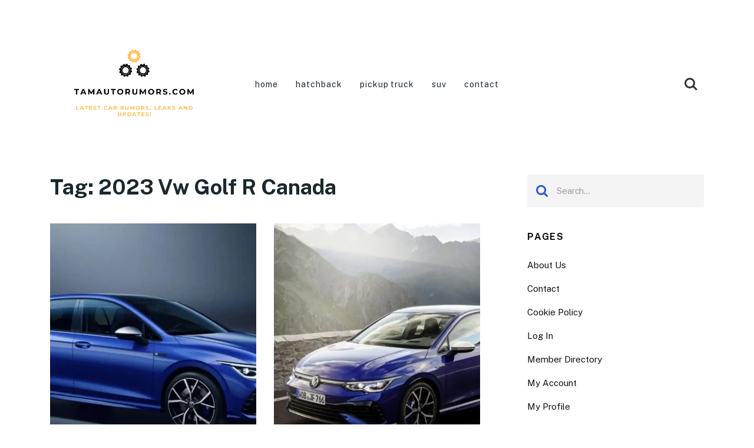

--- FILE ---
content_type: text/html; charset=UTF-8
request_url: https://www.tamautorumors.com/tag/2022-vw-golf-r-canada/
body_size: 17596
content:
<!doctype html>
<html class="no-js" lang="en-US" prefix="og: http://ogp.me/ns# fb: http://ogp.me/ns/fb#">
<head itemscope="itemscope" itemtype="http://schema.org/WebSite"><meta name='robots' content='index, follow, max-image-preview:large, max-snippet:-1, max-video-preview:-1' />
<meta charset="UTF-8"><script>if(navigator.userAgent.match(/MSIE|Internet Explorer/i)||navigator.userAgent.match(/Trident\/7\..*?rv:11/i)){var href=document.location.href;if(!href.match(/[?&]nowprocket/)){if(href.indexOf("?")==-1){if(href.indexOf("#")==-1){document.location.href=href+"?nowprocket=1"}else{document.location.href=href.replace("#","?nowprocket=1#")}}else{if(href.indexOf("#")==-1){document.location.href=href+"&nowprocket=1"}else{document.location.href=href.replace("#","&nowprocket=1#")}}}}</script><script>(()=>{class RocketLazyLoadScripts{constructor(){this.v="2.0.4",this.userEvents=["keydown","keyup","mousedown","mouseup","mousemove","mouseover","mouseout","touchmove","touchstart","touchend","touchcancel","wheel","click","dblclick","input"],this.attributeEvents=["onblur","onclick","oncontextmenu","ondblclick","onfocus","onmousedown","onmouseenter","onmouseleave","onmousemove","onmouseout","onmouseover","onmouseup","onmousewheel","onscroll","onsubmit"]}async t(){this.i(),this.o(),/iP(ad|hone)/.test(navigator.userAgent)&&this.h(),this.u(),this.l(this),this.m(),this.k(this),this.p(this),this._(),await Promise.all([this.R(),this.L()]),this.lastBreath=Date.now(),this.S(this),this.P(),this.D(),this.O(),this.M(),await this.C(this.delayedScripts.normal),await this.C(this.delayedScripts.defer),await this.C(this.delayedScripts.async),await this.T(),await this.F(),await this.j(),await this.A(),window.dispatchEvent(new Event("rocket-allScriptsLoaded")),this.everythingLoaded=!0,this.lastTouchEnd&&await new Promise(t=>setTimeout(t,500-Date.now()+this.lastTouchEnd)),this.I(),this.H(),this.U(),this.W()}i(){this.CSPIssue=sessionStorage.getItem("rocketCSPIssue"),document.addEventListener("securitypolicyviolation",t=>{this.CSPIssue||"script-src-elem"!==t.violatedDirective||"data"!==t.blockedURI||(this.CSPIssue=!0,sessionStorage.setItem("rocketCSPIssue",!0))},{isRocket:!0})}o(){window.addEventListener("pageshow",t=>{this.persisted=t.persisted,this.realWindowLoadedFired=!0},{isRocket:!0}),window.addEventListener("pagehide",()=>{this.onFirstUserAction=null},{isRocket:!0})}h(){let t;function e(e){t=e}window.addEventListener("touchstart",e,{isRocket:!0}),window.addEventListener("touchend",function i(o){o.changedTouches[0]&&t.changedTouches[0]&&Math.abs(o.changedTouches[0].pageX-t.changedTouches[0].pageX)<10&&Math.abs(o.changedTouches[0].pageY-t.changedTouches[0].pageY)<10&&o.timeStamp-t.timeStamp<200&&(window.removeEventListener("touchstart",e,{isRocket:!0}),window.removeEventListener("touchend",i,{isRocket:!0}),"INPUT"===o.target.tagName&&"text"===o.target.type||(o.target.dispatchEvent(new TouchEvent("touchend",{target:o.target,bubbles:!0})),o.target.dispatchEvent(new MouseEvent("mouseover",{target:o.target,bubbles:!0})),o.target.dispatchEvent(new PointerEvent("click",{target:o.target,bubbles:!0,cancelable:!0,detail:1,clientX:o.changedTouches[0].clientX,clientY:o.changedTouches[0].clientY})),event.preventDefault()))},{isRocket:!0})}q(t){this.userActionTriggered||("mousemove"!==t.type||this.firstMousemoveIgnored?"keyup"===t.type||"mouseover"===t.type||"mouseout"===t.type||(this.userActionTriggered=!0,this.onFirstUserAction&&this.onFirstUserAction()):this.firstMousemoveIgnored=!0),"click"===t.type&&t.preventDefault(),t.stopPropagation(),t.stopImmediatePropagation(),"touchstart"===this.lastEvent&&"touchend"===t.type&&(this.lastTouchEnd=Date.now()),"click"===t.type&&(this.lastTouchEnd=0),this.lastEvent=t.type,t.composedPath&&t.composedPath()[0].getRootNode()instanceof ShadowRoot&&(t.rocketTarget=t.composedPath()[0]),this.savedUserEvents.push(t)}u(){this.savedUserEvents=[],this.userEventHandler=this.q.bind(this),this.userEvents.forEach(t=>window.addEventListener(t,this.userEventHandler,{passive:!1,isRocket:!0})),document.addEventListener("visibilitychange",this.userEventHandler,{isRocket:!0})}U(){this.userEvents.forEach(t=>window.removeEventListener(t,this.userEventHandler,{passive:!1,isRocket:!0})),document.removeEventListener("visibilitychange",this.userEventHandler,{isRocket:!0}),this.savedUserEvents.forEach(t=>{(t.rocketTarget||t.target).dispatchEvent(new window[t.constructor.name](t.type,t))})}m(){const t="return false",e=Array.from(this.attributeEvents,t=>"data-rocket-"+t),i="["+this.attributeEvents.join("],[")+"]",o="[data-rocket-"+this.attributeEvents.join("],[data-rocket-")+"]",s=(e,i,o)=>{o&&o!==t&&(e.setAttribute("data-rocket-"+i,o),e["rocket"+i]=new Function("event",o),e.setAttribute(i,t))};new MutationObserver(t=>{for(const n of t)"attributes"===n.type&&(n.attributeName.startsWith("data-rocket-")||this.everythingLoaded?n.attributeName.startsWith("data-rocket-")&&this.everythingLoaded&&this.N(n.target,n.attributeName.substring(12)):s(n.target,n.attributeName,n.target.getAttribute(n.attributeName))),"childList"===n.type&&n.addedNodes.forEach(t=>{if(t.nodeType===Node.ELEMENT_NODE)if(this.everythingLoaded)for(const i of[t,...t.querySelectorAll(o)])for(const t of i.getAttributeNames())e.includes(t)&&this.N(i,t.substring(12));else for(const e of[t,...t.querySelectorAll(i)])for(const t of e.getAttributeNames())this.attributeEvents.includes(t)&&s(e,t,e.getAttribute(t))})}).observe(document,{subtree:!0,childList:!0,attributeFilter:[...this.attributeEvents,...e]})}I(){this.attributeEvents.forEach(t=>{document.querySelectorAll("[data-rocket-"+t+"]").forEach(e=>{this.N(e,t)})})}N(t,e){const i=t.getAttribute("data-rocket-"+e);i&&(t.setAttribute(e,i),t.removeAttribute("data-rocket-"+e))}k(t){Object.defineProperty(HTMLElement.prototype,"onclick",{get(){return this.rocketonclick||null},set(e){this.rocketonclick=e,this.setAttribute(t.everythingLoaded?"onclick":"data-rocket-onclick","this.rocketonclick(event)")}})}S(t){function e(e,i){let o=e[i];e[i]=null,Object.defineProperty(e,i,{get:()=>o,set(s){t.everythingLoaded?o=s:e["rocket"+i]=o=s}})}e(document,"onreadystatechange"),e(window,"onload"),e(window,"onpageshow");try{Object.defineProperty(document,"readyState",{get:()=>t.rocketReadyState,set(e){t.rocketReadyState=e},configurable:!0}),document.readyState="loading"}catch(t){console.log("WPRocket DJE readyState conflict, bypassing")}}l(t){this.originalAddEventListener=EventTarget.prototype.addEventListener,this.originalRemoveEventListener=EventTarget.prototype.removeEventListener,this.savedEventListeners=[],EventTarget.prototype.addEventListener=function(e,i,o){o&&o.isRocket||!t.B(e,this)&&!t.userEvents.includes(e)||t.B(e,this)&&!t.userActionTriggered||e.startsWith("rocket-")||t.everythingLoaded?t.originalAddEventListener.call(this,e,i,o):(t.savedEventListeners.push({target:this,remove:!1,type:e,func:i,options:o}),"mouseenter"!==e&&"mouseleave"!==e||t.originalAddEventListener.call(this,e,t.savedUserEvents.push,o))},EventTarget.prototype.removeEventListener=function(e,i,o){o&&o.isRocket||!t.B(e,this)&&!t.userEvents.includes(e)||t.B(e,this)&&!t.userActionTriggered||e.startsWith("rocket-")||t.everythingLoaded?t.originalRemoveEventListener.call(this,e,i,o):t.savedEventListeners.push({target:this,remove:!0,type:e,func:i,options:o})}}J(t,e){this.savedEventListeners=this.savedEventListeners.filter(i=>{let o=i.type,s=i.target||window;return e!==o||t!==s||(this.B(o,s)&&(i.type="rocket-"+o),this.$(i),!1)})}H(){EventTarget.prototype.addEventListener=this.originalAddEventListener,EventTarget.prototype.removeEventListener=this.originalRemoveEventListener,this.savedEventListeners.forEach(t=>this.$(t))}$(t){t.remove?this.originalRemoveEventListener.call(t.target,t.type,t.func,t.options):this.originalAddEventListener.call(t.target,t.type,t.func,t.options)}p(t){let e;function i(e){return t.everythingLoaded?e:e.split(" ").map(t=>"load"===t||t.startsWith("load.")?"rocket-jquery-load":t).join(" ")}function o(o){function s(e){const s=o.fn[e];o.fn[e]=o.fn.init.prototype[e]=function(){return this[0]===window&&t.userActionTriggered&&("string"==typeof arguments[0]||arguments[0]instanceof String?arguments[0]=i(arguments[0]):"object"==typeof arguments[0]&&Object.keys(arguments[0]).forEach(t=>{const e=arguments[0][t];delete arguments[0][t],arguments[0][i(t)]=e})),s.apply(this,arguments),this}}if(o&&o.fn&&!t.allJQueries.includes(o)){const e={DOMContentLoaded:[],"rocket-DOMContentLoaded":[]};for(const t in e)document.addEventListener(t,()=>{e[t].forEach(t=>t())},{isRocket:!0});o.fn.ready=o.fn.init.prototype.ready=function(i){function s(){parseInt(o.fn.jquery)>2?setTimeout(()=>i.bind(document)(o)):i.bind(document)(o)}return"function"==typeof i&&(t.realDomReadyFired?!t.userActionTriggered||t.fauxDomReadyFired?s():e["rocket-DOMContentLoaded"].push(s):e.DOMContentLoaded.push(s)),o([])},s("on"),s("one"),s("off"),t.allJQueries.push(o)}e=o}t.allJQueries=[],o(window.jQuery),Object.defineProperty(window,"jQuery",{get:()=>e,set(t){o(t)}})}P(){const t=new Map;document.write=document.writeln=function(e){const i=document.currentScript,o=document.createRange(),s=i.parentElement;let n=t.get(i);void 0===n&&(n=i.nextSibling,t.set(i,n));const c=document.createDocumentFragment();o.setStart(c,0),c.appendChild(o.createContextualFragment(e)),s.insertBefore(c,n)}}async R(){return new Promise(t=>{this.userActionTriggered?t():this.onFirstUserAction=t})}async L(){return new Promise(t=>{document.addEventListener("DOMContentLoaded",()=>{this.realDomReadyFired=!0,t()},{isRocket:!0})})}async j(){return this.realWindowLoadedFired?Promise.resolve():new Promise(t=>{window.addEventListener("load",t,{isRocket:!0})})}M(){this.pendingScripts=[];this.scriptsMutationObserver=new MutationObserver(t=>{for(const e of t)e.addedNodes.forEach(t=>{"SCRIPT"!==t.tagName||t.noModule||t.isWPRocket||this.pendingScripts.push({script:t,promise:new Promise(e=>{const i=()=>{const i=this.pendingScripts.findIndex(e=>e.script===t);i>=0&&this.pendingScripts.splice(i,1),e()};t.addEventListener("load",i,{isRocket:!0}),t.addEventListener("error",i,{isRocket:!0}),setTimeout(i,1e3)})})})}),this.scriptsMutationObserver.observe(document,{childList:!0,subtree:!0})}async F(){await this.X(),this.pendingScripts.length?(await this.pendingScripts[0].promise,await this.F()):this.scriptsMutationObserver.disconnect()}D(){this.delayedScripts={normal:[],async:[],defer:[]},document.querySelectorAll("script[type$=rocketlazyloadscript]").forEach(t=>{t.hasAttribute("data-rocket-src")?t.hasAttribute("async")&&!1!==t.async?this.delayedScripts.async.push(t):t.hasAttribute("defer")&&!1!==t.defer||"module"===t.getAttribute("data-rocket-type")?this.delayedScripts.defer.push(t):this.delayedScripts.normal.push(t):this.delayedScripts.normal.push(t)})}async _(){await this.L();let t=[];document.querySelectorAll("script[type$=rocketlazyloadscript][data-rocket-src]").forEach(e=>{let i=e.getAttribute("data-rocket-src");if(i&&!i.startsWith("data:")){i.startsWith("//")&&(i=location.protocol+i);try{const o=new URL(i).origin;o!==location.origin&&t.push({src:o,crossOrigin:e.crossOrigin||"module"===e.getAttribute("data-rocket-type")})}catch(t){}}}),t=[...new Map(t.map(t=>[JSON.stringify(t),t])).values()],this.Y(t,"preconnect")}async G(t){if(await this.K(),!0!==t.noModule||!("noModule"in HTMLScriptElement.prototype))return new Promise(e=>{let i;function o(){(i||t).setAttribute("data-rocket-status","executed"),e()}try{if(navigator.userAgent.includes("Firefox/")||""===navigator.vendor||this.CSPIssue)i=document.createElement("script"),[...t.attributes].forEach(t=>{let e=t.nodeName;"type"!==e&&("data-rocket-type"===e&&(e="type"),"data-rocket-src"===e&&(e="src"),i.setAttribute(e,t.nodeValue))}),t.text&&(i.text=t.text),t.nonce&&(i.nonce=t.nonce),i.hasAttribute("src")?(i.addEventListener("load",o,{isRocket:!0}),i.addEventListener("error",()=>{i.setAttribute("data-rocket-status","failed-network"),e()},{isRocket:!0}),setTimeout(()=>{i.isConnected||e()},1)):(i.text=t.text,o()),i.isWPRocket=!0,t.parentNode.replaceChild(i,t);else{const i=t.getAttribute("data-rocket-type"),s=t.getAttribute("data-rocket-src");i?(t.type=i,t.removeAttribute("data-rocket-type")):t.removeAttribute("type"),t.addEventListener("load",o,{isRocket:!0}),t.addEventListener("error",i=>{this.CSPIssue&&i.target.src.startsWith("data:")?(console.log("WPRocket: CSP fallback activated"),t.removeAttribute("src"),this.G(t).then(e)):(t.setAttribute("data-rocket-status","failed-network"),e())},{isRocket:!0}),s?(t.fetchPriority="high",t.removeAttribute("data-rocket-src"),t.src=s):t.src="data:text/javascript;base64,"+window.btoa(unescape(encodeURIComponent(t.text)))}}catch(i){t.setAttribute("data-rocket-status","failed-transform"),e()}});t.setAttribute("data-rocket-status","skipped")}async C(t){const e=t.shift();return e?(e.isConnected&&await this.G(e),this.C(t)):Promise.resolve()}O(){this.Y([...this.delayedScripts.normal,...this.delayedScripts.defer,...this.delayedScripts.async],"preload")}Y(t,e){this.trash=this.trash||[];let i=!0;var o=document.createDocumentFragment();t.forEach(t=>{const s=t.getAttribute&&t.getAttribute("data-rocket-src")||t.src;if(s&&!s.startsWith("data:")){const n=document.createElement("link");n.href=s,n.rel=e,"preconnect"!==e&&(n.as="script",n.fetchPriority=i?"high":"low"),t.getAttribute&&"module"===t.getAttribute("data-rocket-type")&&(n.crossOrigin=!0),t.crossOrigin&&(n.crossOrigin=t.crossOrigin),t.integrity&&(n.integrity=t.integrity),t.nonce&&(n.nonce=t.nonce),o.appendChild(n),this.trash.push(n),i=!1}}),document.head.appendChild(o)}W(){this.trash.forEach(t=>t.remove())}async T(){try{document.readyState="interactive"}catch(t){}this.fauxDomReadyFired=!0;try{await this.K(),this.J(document,"readystatechange"),document.dispatchEvent(new Event("rocket-readystatechange")),await this.K(),document.rocketonreadystatechange&&document.rocketonreadystatechange(),await this.K(),this.J(document,"DOMContentLoaded"),document.dispatchEvent(new Event("rocket-DOMContentLoaded")),await this.K(),this.J(window,"DOMContentLoaded"),window.dispatchEvent(new Event("rocket-DOMContentLoaded"))}catch(t){console.error(t)}}async A(){try{document.readyState="complete"}catch(t){}try{await this.K(),this.J(document,"readystatechange"),document.dispatchEvent(new Event("rocket-readystatechange")),await this.K(),document.rocketonreadystatechange&&document.rocketonreadystatechange(),await this.K(),this.J(window,"load"),window.dispatchEvent(new Event("rocket-load")),await this.K(),window.rocketonload&&window.rocketonload(),await this.K(),this.allJQueries.forEach(t=>t(window).trigger("rocket-jquery-load")),await this.K(),this.J(window,"pageshow");const t=new Event("rocket-pageshow");t.persisted=this.persisted,window.dispatchEvent(t),await this.K(),window.rocketonpageshow&&window.rocketonpageshow({persisted:this.persisted})}catch(t){console.error(t)}}async K(){Date.now()-this.lastBreath>45&&(await this.X(),this.lastBreath=Date.now())}async X(){return document.hidden?new Promise(t=>setTimeout(t)):new Promise(t=>requestAnimationFrame(t))}B(t,e){return e===document&&"readystatechange"===t||(e===document&&"DOMContentLoaded"===t||(e===window&&"DOMContentLoaded"===t||(e===window&&"load"===t||e===window&&"pageshow"===t)))}static run(){(new RocketLazyLoadScripts).t()}}RocketLazyLoadScripts.run()})();</script>
	
<link rel="profile" href="https://gmpg.org/xfn/11">
<meta name="viewport" content="width=device-width, initial-scale=1.0">
<meta itemprop="name" content="TamAutoRumors.com">
	<!-- This site is optimized with the Yoast SEO plugin v26.8 - https://yoast.com/product/yoast-seo-wordpress/ -->
	<title>2023 Vw Golf R Canada Archives - TamAutoRumors.com</title>
<link data-rocket-preload as="style" href="https://fonts.googleapis.com/css?family=Public%20Sans%3A700%2C400%2C900%2C600&#038;subset=latin&#038;display=swap" rel="preload">
<link href="https://fonts.googleapis.com/css?family=Public%20Sans%3A700%2C400%2C900%2C600&#038;subset=latin&#038;display=swap" media="print" onload="this.media=&#039;all&#039;" rel="stylesheet">
<noscript><link rel="stylesheet" href="https://fonts.googleapis.com/css?family=Public%20Sans%3A700%2C400%2C900%2C600&#038;subset=latin&#038;display=swap"></noscript>
	<link rel="canonical" href="https://www.tamautorumors.com/tag/2022-vw-golf-r-canada/" />
	<meta property="og:locale" content="en_US" />
	<meta property="og:type" content="article" />
	<meta property="og:title" content="2023 Vw Golf R Canada Archives - TamAutoRumors.com" />
	<meta property="og:url" content="https://www.tamautorumors.com/tag/2022-vw-golf-r-canada/" />
	<meta property="og:site_name" content="TamAutoRumors.com" />
	<meta name="twitter:card" content="summary_large_image" />
	<script type="application/ld+json" class="yoast-schema-graph">{"@context":"https://schema.org","@graph":[{"@type":"CollectionPage","@id":"https://www.tamautorumors.com/tag/2022-vw-golf-r-canada/","url":"https://www.tamautorumors.com/tag/2022-vw-golf-r-canada/","name":"2023 Vw Golf R Canada Archives - TamAutoRumors.com","isPartOf":{"@id":"https://www.tamautorumors.com/#website"},"primaryImageOfPage":{"@id":"https://www.tamautorumors.com/tag/2022-vw-golf-r-canada/#primaryimage"},"image":{"@id":"https://www.tamautorumors.com/tag/2022-vw-golf-r-canada/#primaryimage"},"thumbnailUrl":"https://www.tamautorumors.com/wp-content/uploads/2021/02/2022-Volkswagen-Golf-R-Review.jpg","breadcrumb":{"@id":"https://www.tamautorumors.com/tag/2022-vw-golf-r-canada/#breadcrumb"},"inLanguage":"en-US"},{"@type":"ImageObject","inLanguage":"en-US","@id":"https://www.tamautorumors.com/tag/2022-vw-golf-r-canada/#primaryimage","url":"https://www.tamautorumors.com/wp-content/uploads/2021/02/2022-Volkswagen-Golf-R-Review.jpg","contentUrl":"https://www.tamautorumors.com/wp-content/uploads/2021/02/2022-Volkswagen-Golf-R-Review.jpg","width":1274,"height":810,"caption":"Source: CNet.com"},{"@type":"BreadcrumbList","@id":"https://www.tamautorumors.com/tag/2022-vw-golf-r-canada/#breadcrumb","itemListElement":[{"@type":"ListItem","position":1,"name":"Home","item":"https://www.tamautorumors.com/"},{"@type":"ListItem","position":2,"name":"2023 Vw Golf R Canada"}]},{"@type":"WebSite","@id":"https://www.tamautorumors.com/#website","url":"https://www.tamautorumors.com/","name":"TamAutoRumors.com","description":"Latest Car Rumors, Leaks and Updates!","potentialAction":[{"@type":"SearchAction","target":{"@type":"EntryPoint","urlTemplate":"https://www.tamautorumors.com/?s={search_term_string}"},"query-input":{"@type":"PropertyValueSpecification","valueRequired":true,"valueName":"search_term_string"}}],"inLanguage":"en-US"}]}</script>
	<!-- / Yoast SEO plugin. -->


<link rel='dns-prefetch' href='//fonts.googleapis.com' />
<link href='https://fonts.gstatic.com' crossorigin rel='preconnect' />
<link rel="alternate" type="application/rss+xml" title="TamAutoRumors.com &raquo; Feed" href="https://www.tamautorumors.com/feed/" />
			<link rel="shortcut icon" href="https://www.tamautorumors.com/wp-content/uploads/2021/06/Tam-Auto-Rumors-White-Logo-1-e1622968319172.webp" type="image/x-icon" />
		
					<link rel="apple-touch-icon-precomposed" href="https://www.tamautorumors.com/wp-content/uploads/2021/06/Tam-Auto-Rumors-White-Logo-1-e1622968319172.webp">
		
					<meta name="msapplication-TileColor" content="#ffffff">
			<meta name="msapplication-TileImage" content="https://www.tamautorumors.com/wp-content/uploads/2021/06/Tam-Auto-Rumors-White-Logo-1-e1622968319172.png">
		<link rel="alternate" type="application/rss+xml" title="TamAutoRumors.com &raquo; 2023 Vw Golf R Canada Tag Feed" href="https://www.tamautorumors.com/tag/2022-vw-golf-r-canada/feed/" />
<style id='wp-img-auto-sizes-contain-inline-css' type='text/css'>
img:is([sizes=auto i],[sizes^="auto," i]){contain-intrinsic-size:3000px 1500px}
/*# sourceURL=wp-img-auto-sizes-contain-inline-css */
</style>
<style id='wp-emoji-styles-inline-css' type='text/css'>

	img.wp-smiley, img.emoji {
		display: inline !important;
		border: none !important;
		box-shadow: none !important;
		height: 1em !important;
		width: 1em !important;
		margin: 0 0.07em !important;
		vertical-align: -0.1em !important;
		background: none !important;
		padding: 0 !important;
	}
/*# sourceURL=wp-emoji-styles-inline-css */
</style>
<style id='wp-block-library-inline-css' type='text/css'>
:root{--wp-block-synced-color:#7a00df;--wp-block-synced-color--rgb:122,0,223;--wp-bound-block-color:var(--wp-block-synced-color);--wp-editor-canvas-background:#ddd;--wp-admin-theme-color:#007cba;--wp-admin-theme-color--rgb:0,124,186;--wp-admin-theme-color-darker-10:#006ba1;--wp-admin-theme-color-darker-10--rgb:0,107,160.5;--wp-admin-theme-color-darker-20:#005a87;--wp-admin-theme-color-darker-20--rgb:0,90,135;--wp-admin-border-width-focus:2px}@media (min-resolution:192dpi){:root{--wp-admin-border-width-focus:1.5px}}.wp-element-button{cursor:pointer}:root .has-very-light-gray-background-color{background-color:#eee}:root .has-very-dark-gray-background-color{background-color:#313131}:root .has-very-light-gray-color{color:#eee}:root .has-very-dark-gray-color{color:#313131}:root .has-vivid-green-cyan-to-vivid-cyan-blue-gradient-background{background:linear-gradient(135deg,#00d084,#0693e3)}:root .has-purple-crush-gradient-background{background:linear-gradient(135deg,#34e2e4,#4721fb 50%,#ab1dfe)}:root .has-hazy-dawn-gradient-background{background:linear-gradient(135deg,#faaca8,#dad0ec)}:root .has-subdued-olive-gradient-background{background:linear-gradient(135deg,#fafae1,#67a671)}:root .has-atomic-cream-gradient-background{background:linear-gradient(135deg,#fdd79a,#004a59)}:root .has-nightshade-gradient-background{background:linear-gradient(135deg,#330968,#31cdcf)}:root .has-midnight-gradient-background{background:linear-gradient(135deg,#020381,#2874fc)}:root{--wp--preset--font-size--normal:16px;--wp--preset--font-size--huge:42px}.has-regular-font-size{font-size:1em}.has-larger-font-size{font-size:2.625em}.has-normal-font-size{font-size:var(--wp--preset--font-size--normal)}.has-huge-font-size{font-size:var(--wp--preset--font-size--huge)}.has-text-align-center{text-align:center}.has-text-align-left{text-align:left}.has-text-align-right{text-align:right}.has-fit-text{white-space:nowrap!important}#end-resizable-editor-section{display:none}.aligncenter{clear:both}.items-justified-left{justify-content:flex-start}.items-justified-center{justify-content:center}.items-justified-right{justify-content:flex-end}.items-justified-space-between{justify-content:space-between}.screen-reader-text{border:0;clip-path:inset(50%);height:1px;margin:-1px;overflow:hidden;padding:0;position:absolute;width:1px;word-wrap:normal!important}.screen-reader-text:focus{background-color:#ddd;clip-path:none;color:#444;display:block;font-size:1em;height:auto;left:5px;line-height:normal;padding:15px 23px 14px;text-decoration:none;top:5px;width:auto;z-index:100000}html :where(.has-border-color){border-style:solid}html :where([style*=border-top-color]){border-top-style:solid}html :where([style*=border-right-color]){border-right-style:solid}html :where([style*=border-bottom-color]){border-bottom-style:solid}html :where([style*=border-left-color]){border-left-style:solid}html :where([style*=border-width]){border-style:solid}html :where([style*=border-top-width]){border-top-style:solid}html :where([style*=border-right-width]){border-right-style:solid}html :where([style*=border-bottom-width]){border-bottom-style:solid}html :where([style*=border-left-width]){border-left-style:solid}html :where(img[class*=wp-image-]){height:auto;max-width:100%}:where(figure){margin:0 0 1em}html :where(.is-position-sticky){--wp-admin--admin-bar--position-offset:var(--wp-admin--admin-bar--height,0px)}@media screen and (max-width:600px){html :where(.is-position-sticky){--wp-admin--admin-bar--position-offset:0px}}

/*# sourceURL=wp-block-library-inline-css */
</style><style id='global-styles-inline-css' type='text/css'>
:root{--wp--preset--aspect-ratio--square: 1;--wp--preset--aspect-ratio--4-3: 4/3;--wp--preset--aspect-ratio--3-4: 3/4;--wp--preset--aspect-ratio--3-2: 3/2;--wp--preset--aspect-ratio--2-3: 2/3;--wp--preset--aspect-ratio--16-9: 16/9;--wp--preset--aspect-ratio--9-16: 9/16;--wp--preset--color--black: #000000;--wp--preset--color--cyan-bluish-gray: #abb8c3;--wp--preset--color--white: #ffffff;--wp--preset--color--pale-pink: #f78da7;--wp--preset--color--vivid-red: #cf2e2e;--wp--preset--color--luminous-vivid-orange: #ff6900;--wp--preset--color--luminous-vivid-amber: #fcb900;--wp--preset--color--light-green-cyan: #7bdcb5;--wp--preset--color--vivid-green-cyan: #00d084;--wp--preset--color--pale-cyan-blue: #8ed1fc;--wp--preset--color--vivid-cyan-blue: #0693e3;--wp--preset--color--vivid-purple: #9b51e0;--wp--preset--gradient--vivid-cyan-blue-to-vivid-purple: linear-gradient(135deg,rgb(6,147,227) 0%,rgb(155,81,224) 100%);--wp--preset--gradient--light-green-cyan-to-vivid-green-cyan: linear-gradient(135deg,rgb(122,220,180) 0%,rgb(0,208,130) 100%);--wp--preset--gradient--luminous-vivid-amber-to-luminous-vivid-orange: linear-gradient(135deg,rgb(252,185,0) 0%,rgb(255,105,0) 100%);--wp--preset--gradient--luminous-vivid-orange-to-vivid-red: linear-gradient(135deg,rgb(255,105,0) 0%,rgb(207,46,46) 100%);--wp--preset--gradient--very-light-gray-to-cyan-bluish-gray: linear-gradient(135deg,rgb(238,238,238) 0%,rgb(169,184,195) 100%);--wp--preset--gradient--cool-to-warm-spectrum: linear-gradient(135deg,rgb(74,234,220) 0%,rgb(151,120,209) 20%,rgb(207,42,186) 40%,rgb(238,44,130) 60%,rgb(251,105,98) 80%,rgb(254,248,76) 100%);--wp--preset--gradient--blush-light-purple: linear-gradient(135deg,rgb(255,206,236) 0%,rgb(152,150,240) 100%);--wp--preset--gradient--blush-bordeaux: linear-gradient(135deg,rgb(254,205,165) 0%,rgb(254,45,45) 50%,rgb(107,0,62) 100%);--wp--preset--gradient--luminous-dusk: linear-gradient(135deg,rgb(255,203,112) 0%,rgb(199,81,192) 50%,rgb(65,88,208) 100%);--wp--preset--gradient--pale-ocean: linear-gradient(135deg,rgb(255,245,203) 0%,rgb(182,227,212) 50%,rgb(51,167,181) 100%);--wp--preset--gradient--electric-grass: linear-gradient(135deg,rgb(202,248,128) 0%,rgb(113,206,126) 100%);--wp--preset--gradient--midnight: linear-gradient(135deg,rgb(2,3,129) 0%,rgb(40,116,252) 100%);--wp--preset--font-size--small: 13px;--wp--preset--font-size--medium: 20px;--wp--preset--font-size--large: 36px;--wp--preset--font-size--x-large: 42px;--wp--preset--spacing--20: 0.44rem;--wp--preset--spacing--30: 0.67rem;--wp--preset--spacing--40: 1rem;--wp--preset--spacing--50: 1.5rem;--wp--preset--spacing--60: 2.25rem;--wp--preset--spacing--70: 3.38rem;--wp--preset--spacing--80: 5.06rem;--wp--preset--shadow--natural: 6px 6px 9px rgba(0, 0, 0, 0.2);--wp--preset--shadow--deep: 12px 12px 50px rgba(0, 0, 0, 0.4);--wp--preset--shadow--sharp: 6px 6px 0px rgba(0, 0, 0, 0.2);--wp--preset--shadow--outlined: 6px 6px 0px -3px rgb(255, 255, 255), 6px 6px rgb(0, 0, 0);--wp--preset--shadow--crisp: 6px 6px 0px rgb(0, 0, 0);}:where(.is-layout-flex){gap: 0.5em;}:where(.is-layout-grid){gap: 0.5em;}body .is-layout-flex{display: flex;}.is-layout-flex{flex-wrap: wrap;align-items: center;}.is-layout-flex > :is(*, div){margin: 0;}body .is-layout-grid{display: grid;}.is-layout-grid > :is(*, div){margin: 0;}:where(.wp-block-columns.is-layout-flex){gap: 2em;}:where(.wp-block-columns.is-layout-grid){gap: 2em;}:where(.wp-block-post-template.is-layout-flex){gap: 1.25em;}:where(.wp-block-post-template.is-layout-grid){gap: 1.25em;}.has-black-color{color: var(--wp--preset--color--black) !important;}.has-cyan-bluish-gray-color{color: var(--wp--preset--color--cyan-bluish-gray) !important;}.has-white-color{color: var(--wp--preset--color--white) !important;}.has-pale-pink-color{color: var(--wp--preset--color--pale-pink) !important;}.has-vivid-red-color{color: var(--wp--preset--color--vivid-red) !important;}.has-luminous-vivid-orange-color{color: var(--wp--preset--color--luminous-vivid-orange) !important;}.has-luminous-vivid-amber-color{color: var(--wp--preset--color--luminous-vivid-amber) !important;}.has-light-green-cyan-color{color: var(--wp--preset--color--light-green-cyan) !important;}.has-vivid-green-cyan-color{color: var(--wp--preset--color--vivid-green-cyan) !important;}.has-pale-cyan-blue-color{color: var(--wp--preset--color--pale-cyan-blue) !important;}.has-vivid-cyan-blue-color{color: var(--wp--preset--color--vivid-cyan-blue) !important;}.has-vivid-purple-color{color: var(--wp--preset--color--vivid-purple) !important;}.has-black-background-color{background-color: var(--wp--preset--color--black) !important;}.has-cyan-bluish-gray-background-color{background-color: var(--wp--preset--color--cyan-bluish-gray) !important;}.has-white-background-color{background-color: var(--wp--preset--color--white) !important;}.has-pale-pink-background-color{background-color: var(--wp--preset--color--pale-pink) !important;}.has-vivid-red-background-color{background-color: var(--wp--preset--color--vivid-red) !important;}.has-luminous-vivid-orange-background-color{background-color: var(--wp--preset--color--luminous-vivid-orange) !important;}.has-luminous-vivid-amber-background-color{background-color: var(--wp--preset--color--luminous-vivid-amber) !important;}.has-light-green-cyan-background-color{background-color: var(--wp--preset--color--light-green-cyan) !important;}.has-vivid-green-cyan-background-color{background-color: var(--wp--preset--color--vivid-green-cyan) !important;}.has-pale-cyan-blue-background-color{background-color: var(--wp--preset--color--pale-cyan-blue) !important;}.has-vivid-cyan-blue-background-color{background-color: var(--wp--preset--color--vivid-cyan-blue) !important;}.has-vivid-purple-background-color{background-color: var(--wp--preset--color--vivid-purple) !important;}.has-black-border-color{border-color: var(--wp--preset--color--black) !important;}.has-cyan-bluish-gray-border-color{border-color: var(--wp--preset--color--cyan-bluish-gray) !important;}.has-white-border-color{border-color: var(--wp--preset--color--white) !important;}.has-pale-pink-border-color{border-color: var(--wp--preset--color--pale-pink) !important;}.has-vivid-red-border-color{border-color: var(--wp--preset--color--vivid-red) !important;}.has-luminous-vivid-orange-border-color{border-color: var(--wp--preset--color--luminous-vivid-orange) !important;}.has-luminous-vivid-amber-border-color{border-color: var(--wp--preset--color--luminous-vivid-amber) !important;}.has-light-green-cyan-border-color{border-color: var(--wp--preset--color--light-green-cyan) !important;}.has-vivid-green-cyan-border-color{border-color: var(--wp--preset--color--vivid-green-cyan) !important;}.has-pale-cyan-blue-border-color{border-color: var(--wp--preset--color--pale-cyan-blue) !important;}.has-vivid-cyan-blue-border-color{border-color: var(--wp--preset--color--vivid-cyan-blue) !important;}.has-vivid-purple-border-color{border-color: var(--wp--preset--color--vivid-purple) !important;}.has-vivid-cyan-blue-to-vivid-purple-gradient-background{background: var(--wp--preset--gradient--vivid-cyan-blue-to-vivid-purple) !important;}.has-light-green-cyan-to-vivid-green-cyan-gradient-background{background: var(--wp--preset--gradient--light-green-cyan-to-vivid-green-cyan) !important;}.has-luminous-vivid-amber-to-luminous-vivid-orange-gradient-background{background: var(--wp--preset--gradient--luminous-vivid-amber-to-luminous-vivid-orange) !important;}.has-luminous-vivid-orange-to-vivid-red-gradient-background{background: var(--wp--preset--gradient--luminous-vivid-orange-to-vivid-red) !important;}.has-very-light-gray-to-cyan-bluish-gray-gradient-background{background: var(--wp--preset--gradient--very-light-gray-to-cyan-bluish-gray) !important;}.has-cool-to-warm-spectrum-gradient-background{background: var(--wp--preset--gradient--cool-to-warm-spectrum) !important;}.has-blush-light-purple-gradient-background{background: var(--wp--preset--gradient--blush-light-purple) !important;}.has-blush-bordeaux-gradient-background{background: var(--wp--preset--gradient--blush-bordeaux) !important;}.has-luminous-dusk-gradient-background{background: var(--wp--preset--gradient--luminous-dusk) !important;}.has-pale-ocean-gradient-background{background: var(--wp--preset--gradient--pale-ocean) !important;}.has-electric-grass-gradient-background{background: var(--wp--preset--gradient--electric-grass) !important;}.has-midnight-gradient-background{background: var(--wp--preset--gradient--midnight) !important;}.has-small-font-size{font-size: var(--wp--preset--font-size--small) !important;}.has-medium-font-size{font-size: var(--wp--preset--font-size--medium) !important;}.has-large-font-size{font-size: var(--wp--preset--font-size--large) !important;}.has-x-large-font-size{font-size: var(--wp--preset--font-size--x-large) !important;}
/*# sourceURL=global-styles-inline-css */
</style>

<style id='classic-theme-styles-inline-css' type='text/css'>
/*! This file is auto-generated */
.wp-block-button__link{color:#fff;background-color:#32373c;border-radius:9999px;box-shadow:none;text-decoration:none;padding:calc(.667em + 2px) calc(1.333em + 2px);font-size:1.125em}.wp-block-file__button{background:#32373c;color:#fff;text-decoration:none}
/*# sourceURL=/wp-includes/css/classic-themes.min.css */
</style>
<link data-minify="1" rel='stylesheet' id='c4wp-public-css' href='https://www.tamautorumors.com/wp-content/cache/min/1/wp-content/plugins/wp-captcha/assets/css/c4wp-public.css?ver=1759408950' type='text/css' media='all' />
<link data-minify="1" rel='stylesheet' id='chronicle-theme-css' href='https://www.tamautorumors.com/wp-content/cache/min/1/wp-content/themes/mts_chronicle/style.css?ver=1759408950' type='text/css' media='all' />

<link data-minify="1" rel='stylesheet' id='fontawesome-css' href='https://www.tamautorumors.com/wp-content/cache/min/1/wp-content/themes/mts_chronicle/css/font-awesome.min.css?ver=1759408950' type='text/css' media='all' />
<link data-minify="1" rel='stylesheet' id='owl-carousel-css' href='https://www.tamautorumors.com/wp-content/cache/min/1/wp-content/themes/mts_chronicle/css/owl.carousel.css?ver=1759408950' type='text/css' media='all' />
<link data-minify="1" rel='stylesheet' id='chronicle-responsive-css' href='https://www.tamautorumors.com/wp-content/cache/min/1/wp-content/themes/mts_chronicle/css/chronicle-responsive.css?ver=1759408950' type='text/css' media='all' />
<link data-minify="1" rel='stylesheet' id='chronicle-dynamic-css-css' href='https://www.tamautorumors.com/wp-content/cache/min/1/wp-content/uploads/chronicle-styles/chronicle-global.css?ver=1759408950' type='text/css' media='all' />
<style id='rocket-lazyload-inline-css' type='text/css'>
.rll-youtube-player{position:relative;padding-bottom:56.23%;height:0;overflow:hidden;max-width:100%;}.rll-youtube-player:focus-within{outline: 2px solid currentColor;outline-offset: 5px;}.rll-youtube-player iframe{position:absolute;top:0;left:0;width:100%;height:100%;z-index:100;background:0 0}.rll-youtube-player img{bottom:0;display:block;left:0;margin:auto;max-width:100%;width:100%;position:absolute;right:0;top:0;border:none;height:auto;-webkit-transition:.4s all;-moz-transition:.4s all;transition:.4s all}.rll-youtube-player img:hover{-webkit-filter:brightness(75%)}.rll-youtube-player .play{height:100%;width:100%;left:0;top:0;position:absolute;background:url(https://www.tamautorumors.com/wp-content/plugins/wp-rocket/assets/img/youtube.png) no-repeat center;background-color: transparent !important;cursor:pointer;border:none;}
/*# sourceURL=rocket-lazyload-inline-css */
</style>
<script type="rocketlazyloadscript" data-minify="1" data-rocket-type="text/javascript" data-rocket-src="https://www.tamautorumors.com/wp-content/cache/min/1/wp-content/plugins/stop-user-enumeration/frontend/js/frontend.js?ver=1759408950" id="stop-user-enumeration-js" defer="defer" data-wp-strategy="defer"></script>
<script type="rocketlazyloadscript" data-rocket-type="text/javascript" data-rocket-src="https://www.tamautorumors.com/wp-includes/js/jquery/jquery.min.js" id="jquery-core-js" data-rocket-defer defer></script>
<script type="rocketlazyloadscript" data-rocket-type="text/javascript" data-rocket-src="https://www.tamautorumors.com/wp-includes/js/jquery/jquery-migrate.min.js" id="jquery-migrate-js" data-rocket-defer defer></script>
<script type="rocketlazyloadscript" data-minify="1" data-rocket-type="text/javascript" data-rocket-src="https://www.tamautorumors.com/wp-content/cache/min/1/wp-content/plugins/wp-captcha/assets/js/c4wp-public.js?ver=1759408950" id="c4wp-public-js" data-rocket-defer defer></script>
<link rel="https://api.w.org/" href="https://www.tamautorumors.com/wp-json/" /><link rel="alternate" title="JSON" type="application/json" href="https://www.tamautorumors.com/wp-json/wp/v2/tags/1016" /><link rel="EditURI" type="application/rsd+xml" title="RSD" href="https://www.tamautorumors.com/xmlrpc.php?rsd" />
<meta name="generator" content="WordPress 6.9" />
<!-- Global site tag (gtag.js) - Google Analytics -->
<script type="rocketlazyloadscript" async data-rocket-src="https://www.googletagmanager.com/gtag/js?id=UA-185650805-1"></script>
<script type="rocketlazyloadscript">
  window.dataLayer = window.dataLayer || [];
  function gtag(){dataLayer.push(arguments);}
  gtag('js', new Date());

  gtag('config', 'UA-185650805-1');
</script>
<noscript><style id="rocket-lazyload-nojs-css">.rll-youtube-player, [data-lazy-src]{display:none !important;}</style></noscript><meta name="generator" content="WP Rocket 3.19.4" data-wpr-features="wpr_delay_js wpr_defer_js wpr_minify_js wpr_lazyload_iframes wpr_image_dimensions wpr_cache_webp wpr_minify_css wpr_preload_links wpr_desktop" /></head>

<body id="blog" class="archive tag tag-2022-vw-golf-r-canada tag-1016 wp-theme-mts_chronicle main">

	
	<div data-rocket-location-hash="912a367c5bad16bdf11607761b242d49" class="main-container">

		
<header data-rocket-location-hash="77f7f4da8ea138e69df910e02e446ec6" id="site-header" class="main-header header-default clearfix" role="banner" itemscope="itemscope" itemtype="http://schema.org/WPHeader">
					<div data-rocket-location-hash="14cb77cabf1af5e0e20c8ad093bcb08a" id="header">
								<div data-rocket-location-hash="0841f15ebf099eeaba6f2c7f735d0671" class="container">
					<div class="logo-wrap">
						<h2 id="logo" class="image-logo clearfix"><a href="https://www.tamautorumors.com"><img width="500" height="250" src="https://www.tamautorumors.com/wp-content/uploads/2021/06/Tam-Auto-Rumors-White-Logo-e1622968115747.webp" alt="TamAutoRumors.com"></a></h2>					</div>
					
<div id="primary-navigation" class="primary-navigation" role="navigation" itemscope="itemscope" itemtype="http://schema.org/SiteNavigationElement">

	<a href="#" id="pull" class="toggle-mobile-menu"><span>Menu</span></a>
	
		<nav class="navigation clearfix">
			<ul id="menu-menu-1" class="menu clearfix"><li id="menu-item-61" class="menu-item menu-item-type-custom menu-item-object-custom menu-item-61"><a href="https://tamautorumors.com/">Home</a></li>
<li id="menu-item-55" class="menu-item menu-item-type-taxonomy menu-item-object-category menu-item-55"><a href="https://www.tamautorumors.com/category/hatchback/">Hatchback</a></li>
<li id="menu-item-56" class="menu-item menu-item-type-taxonomy menu-item-object-category menu-item-56"><a href="https://www.tamautorumors.com/category/pickup-truck/">Pickup Truck</a></li>
<li id="menu-item-58" class="menu-item menu-item-type-taxonomy menu-item-object-category menu-item-58"><a href="https://www.tamautorumors.com/category/suv/">SUV</a></li>
<li id="menu-item-2032" class="menu-item menu-item-type-post_type menu-item-object-page menu-item-2032"><a href="https://www.tamautorumors.com/contact/">Contact</a></li>
</ul>		</nav>
		<nav class="navigation mobile-only clearfix mobile-menu-wrapper">
			<ul id="menu-menu-2" class="menu clearfix"><li class="menu-item menu-item-type-custom menu-item-object-custom menu-item-61"><a href="https://tamautorumors.com/">Home</a></li>
<li class="menu-item menu-item-type-taxonomy menu-item-object-category menu-item-55"><a href="https://www.tamautorumors.com/category/hatchback/">Hatchback</a></li>
<li class="menu-item menu-item-type-taxonomy menu-item-object-category menu-item-56"><a href="https://www.tamautorumors.com/category/pickup-truck/">Pickup Truck</a></li>
<li class="menu-item menu-item-type-taxonomy menu-item-object-category menu-item-58"><a href="https://www.tamautorumors.com/category/suv/">SUV</a></li>
<li class="menu-item menu-item-type-post_type menu-item-object-page menu-item-2032"><a href="https://www.tamautorumors.com/contact/">Contact</a></li>
</ul>		</nav>

	
</div><!-- nav -->
<div class="header-right">						<div class="header-search-icon">
							<span class="s-icon"></span>
							<span class="s-close"></span>
						</div>
							</div>				</div><!--.container-->
				<div class="full-overlay"></div>
 <div id="search-6" class="widget header-search">
   <div data-rocket-location-hash="ca23f7c07336b7cf8c7766d2ffffc9d9" class="container">
          <form method="get" id="searchform" class="search-form" action="https://www.tamautorumors.com" _lpchecked="1">
     	<fieldset>
     		<input type="text" name="s" id="s" value="" placeholder="Search..." >
     		<button id="search-image" class="sbutton icon button" type="submit" value="">Search</button>
     	</fieldset>
     </form>
   </div>
 </div><!-- END #search-6 -->
 			</div>
			</header>

	
	<div data-rocket-location-hash="3978fe416a6911e79d3f58f8cc0f1aca" id="wrapper" class="clearfix">

		<div class="container">

			<div class="article">

			
				<div id="content_box">
					<section id="latest-posts" class="layout-1 clearfix">
						<div class="layout-1-posts">
							<h1 class="page-title">Tag: <span>2023 Vw Golf R Canada</span></h1>		<article class="latestPost excerpt">
				<a href="https://www.tamautorumors.com/2022-vw-golf-r/" title="All the Good Features in 2023 VW Golf R" id="featured-thumbnail" class="post-image post-image-left post-hover">
		<div class="featured-thumbnail">
			<img width="525" height="630" src="https://www.tamautorumors.com/wp-content/uploads/2021/02/2022-Volkswagen-Golf-R-Review-525x630.webp" class="attachment-chronicle-featured size-chronicle-featured wp-post-image" alt="All the Good Features in 2023 VW Golf R" title="All the Good Features in 2023 VW Golf R" loading="lazy" decoding="async" />		</div>
				<div class="view-more button">Read More</div>
				</a>
				<div class="wrapper">
				<header>
							<div class="post-info">
			<span class="thecategory"><a href="https://www.tamautorumors.com/category/hatchback/" title="View all posts in Hatchback" rel="category tag">Hatchback</a></span><span class="thetime date updated"><span>March 2, 2021</span></span>		</div>
		<h2 class="title front-view-title"><a href="https://www.tamautorumors.com/2022-vw-golf-r/" title="All the Good Features in 2023 VW Golf R">All the Good Features in 2023 VW Golf R</a></h2>
					</header>
							</div>
		</article>
				<article class="latestPost excerpt">
				<a href="https://www.tamautorumors.com/2022-volkswagen-golf-r/" title="2023 Volkswagen Golf R – The Offered Simplicity" id="featured-thumbnail" class="post-image post-image-left post-hover">
		<div class="featured-thumbnail">
			<img width="525" height="630" src="https://www.tamautorumors.com/wp-content/uploads/2021/02/2022-Volkswagen-Golf-R-Specs-525x630.webp" class="attachment-chronicle-featured size-chronicle-featured wp-post-image" alt="2023 Volkswagen Golf R – The Offered Simplicity" title="2023 Volkswagen Golf R – The Offered Simplicity" loading="lazy" decoding="async" />		</div>
				<div class="view-more button">Read More</div>
				</a>
				<div class="wrapper">
				<header>
							<div class="post-info">
			<span class="thecategory"><a href="https://www.tamautorumors.com/category/hatchback/" title="View all posts in Hatchback" rel="category tag">Hatchback</a></span><span class="thetime date updated"><span>February 28, 2021</span></span>		</div>
		<h2 class="title front-view-title"><a href="https://www.tamautorumors.com/2022-volkswagen-golf-r/" title="2023 Volkswagen Golf R – The Offered Simplicity">2023 Volkswagen Golf R – The Offered Simplicity</a></h2>
					</header>
							</div>
		</article>
								</div>
						<aside id="sidebar" class="sidebar c-4-12 mts-sidebar-sidebar" role="complementary" itemscope itemtype="http://schema.org/WPSideBar">
	<div id="search-2" class="widget widget_search">
<form method="get" id="searchform" class="search-form" action="https://www.tamautorumors.com" _lpchecked="1">
	<fieldset>
		<input type="text" name="s" id="s" value="" placeholder="Search..." >
		<button id="search-image" class="sbutton icon" type="submit" value=""><i class="fa fa-search"></i></button>
	</fieldset>
</form>
</div><div id="pages-2" class="widget widget_pages"><h3 class="widget-title">Pages</h3>
			<ul>
				<li class="page_item page-item-7"><a href="https://www.tamautorumors.com/about-us/">About Us</a></li>
<li class="page_item page-item-8"><a href="https://www.tamautorumors.com/contact/">Contact</a></li>
<li class="page_item page-item-11"><a href="https://www.tamautorumors.com/cookie-policy/">Cookie Policy</a></li>
<li class="page_item page-item-702"><a href="https://www.tamautorumors.com/log-in/">Log In</a></li>
<li class="page_item page-item-707"><a href="https://www.tamautorumors.com/member-directory/">Member Directory</a></li>
<li class="page_item page-item-705"><a href="https://www.tamautorumors.com/account/">My Account</a></li>
<li class="page_item page-item-706"><a href="https://www.tamautorumors.com/my-profile/">My Profile</a></li>
<li class="page_item page-item-9"><a href="https://www.tamautorumors.com/privacy-policy-2/">Privacy Policy</a></li>
<li class="page_item page-item-704"><a href="https://www.tamautorumors.com/reset-password/">Reset Password</a></li>
<li class="page_item page-item-703"><a href="https://www.tamautorumors.com/sign-up/">Sign Up</a></li>
<li class="page_item page-item-10"><a href="https://www.tamautorumors.com/terms-and-conditions/">Terms and Conditions</a></li>
			</ul>

			</div><div id="archives-4" class="widget widget_archive"><h3 class="widget-title">Archives</h3>		<label class="screen-reader-text" for="archives-dropdown-4">Archives</label>
		<select id="archives-dropdown-4" name="archive-dropdown">
			
			<option value="">Select Month</option>
				<option value='https://www.tamautorumors.com/2025/11/'> November 2025 &nbsp;(1</span></a></option>
	<option value='https://www.tamautorumors.com/2025/10/'> October 2025 &nbsp;(1</span></a></option>
	<option value='https://www.tamautorumors.com/2025/09/'> September 2025 &nbsp;(1</span></a></option>
	<option value='https://www.tamautorumors.com/2025/05/'> May 2025 &nbsp;(1</span></a></option>
	<option value='https://www.tamautorumors.com/2025/03/'> March 2025 &nbsp;(1</span></a></option>
	<option value='https://www.tamautorumors.com/2025/01/'> January 2025 &nbsp;(1</span></a></option>
	<option value='https://www.tamautorumors.com/2024/11/'> November 2024 &nbsp;(1</span></a></option>
	<option value='https://www.tamautorumors.com/2023/08/'> August 2023 &nbsp;(2</span></a></option>
	<option value='https://www.tamautorumors.com/2023/06/'> June 2023 &nbsp;(1</span></a></option>
	<option value='https://www.tamautorumors.com/2022/08/'> August 2022 &nbsp;(11</span></a></option>
	<option value='https://www.tamautorumors.com/2022/07/'> July 2022 &nbsp;(12</span></a></option>
	<option value='https://www.tamautorumors.com/2022/04/'> April 2022 &nbsp;(9</span></a></option>
	<option value='https://www.tamautorumors.com/2022/03/'> March 2022 &nbsp;(14</span></a></option>
	<option value='https://www.tamautorumors.com/2022/01/'> January 2022 &nbsp;(1</span></a></option>
	<option value='https://www.tamautorumors.com/2021/12/'> December 2021 &nbsp;(1</span></a></option>
	<option value='https://www.tamautorumors.com/2021/11/'> November 2021 &nbsp;(1</span></a></option>
	<option value='https://www.tamautorumors.com/2021/10/'> October 2021 &nbsp;(5</span></a></option>
	<option value='https://www.tamautorumors.com/2021/09/'> September 2021 &nbsp;(28</span></a></option>
	<option value='https://www.tamautorumors.com/2021/08/'> August 2021 &nbsp;(16</span></a></option>
	<option value='https://www.tamautorumors.com/2021/07/'> July 2021 &nbsp;(34</span></a></option>
	<option value='https://www.tamautorumors.com/2021/06/'> June 2021 &nbsp;(18</span></a></option>
	<option value='https://www.tamautorumors.com/2021/05/'> May 2021 &nbsp;(10</span></a></option>
	<option value='https://www.tamautorumors.com/2021/04/'> April 2021 &nbsp;(11</span></a></option>
	<option value='https://www.tamautorumors.com/2021/03/'> March 2021 &nbsp;(22</span></a></option>
	<option value='https://www.tamautorumors.com/2021/02/'> February 2021 &nbsp;(5</span></a></option>
	<option value='https://www.tamautorumors.com/2021/01/'> January 2021 &nbsp;(3</span></a></option>
	<option value='https://www.tamautorumors.com/2020/12/'> December 2020 &nbsp;(18</span></a></option>
	<option value='https://www.tamautorumors.com/2020/11/'> November 2020 &nbsp;(22</span></a></option>
	<option value='https://www.tamautorumors.com/2020/10/'> October 2020 &nbsp;(17</span></a></option>
	<option value='https://www.tamautorumors.com/2020/09/'> September 2020 &nbsp;(2</span></a></option>

		</select>

			<script type="rocketlazyloadscript" data-rocket-type="text/javascript">
/* <![CDATA[ */

( ( dropdownId ) => {
	const dropdown = document.getElementById( dropdownId );
	function onSelectChange() {
		setTimeout( () => {
			if ( 'escape' === dropdown.dataset.lastkey ) {
				return;
			}
			if ( dropdown.value ) {
				document.location.href = dropdown.value;
			}
		}, 250 );
	}
	function onKeyUp( event ) {
		if ( 'Escape' === event.key ) {
			dropdown.dataset.lastkey = 'escape';
		} else {
			delete dropdown.dataset.lastkey;
		}
	}
	function onClick() {
		delete dropdown.dataset.lastkey;
	}
	dropdown.addEventListener( 'keyup', onKeyUp );
	dropdown.addEventListener( 'click', onClick );
	dropdown.addEventListener( 'change', onSelectChange );
})( "archives-dropdown-4" );

//# sourceURL=WP_Widget_Archives%3A%3Awidget
/* ]]> */
</script>
</div>
</aside><!--#sidebar-->
					</section>
				</div>

				
			</div>

		</div><!-- end of .container -->

	</div><!--#wrapper-->

	<div data-rocket-location-hash="5f74dd1bc58fedcebdef527adc658ac7" class="move-to-top">
  <div class="container">
    <a id="move-to-top" class="animate filling" href="#blog"><svg xmlns="http://www.w3.org/2000/svg" xmlns:xlink="http://www.w3.org/1999/xlink" width="16px" height="24px">
  <path fill-rule="evenodd"  stroke="rgb(255, 255, 255)" stroke-width="1px" stroke-linecap="butt" stroke-linejoin="miter" fill="none"
   d="M1.500,8.008 L8.008,1.500 L14.515,8.008 "/><path fill-rule="evenodd"  stroke="rgb(255, 255, 255)" stroke-width="1px" stroke-linecap="butt" stroke-linejoin="miter" fill="none"
   d="M8.008,1.500 L8.008,21.637 "/></svg></a>
  </div>
</div>

	<footer id="site-footer" class="site-footer" role="contentinfo" itemscope="itemscope" itemtype="http://schema.org/WPFooter">

	
	<div class="footer-widgets first-footer-widgets widgets-num-3">
		<div class="container">
						<div class="f-widget f-widget-1 first">
				<div id="media_gallery-2" class="widget widget_media_gallery"><div id='gallery-1' class='gallery galleryid-470 gallery-columns-3 gallery-size-thumbnail'><figure class='gallery-item'>
			<div class='gallery-icon landscape'>
				<a href='https://www.tamautorumors.com/new-pickup-truck-look-from-2022-chevy-silverado/2022-chevy-silverado-interior/'><img width="150" height="150" src="https://www.tamautorumors.com/wp-content/uploads/2020/10/2022-Chevy-Silverado-Interior-150x150.webp" class="attachment-thumbnail size-thumbnail" alt="2023 Chevy Silverado Interior" decoding="async" loading="lazy" /></a>
			</div></figure><figure class='gallery-item'>
			<div class='gallery-icon landscape'>
				<a href='https://www.tamautorumors.com/2022-ford-ranger-overview-details-specs-trims/2022-ford-ranger-design/'><img width="150" height="150" src="https://www.tamautorumors.com/wp-content/uploads/2020/09/2022-Ford-Ranger-Design-150x150.webp" class="attachment-thumbnail size-thumbnail" alt="2023 Ford Ranger Design" aria-describedby="gallery-1-17" decoding="async" loading="lazy" /></a>
			</div>
				<figcaption class='wp-caption-text gallery-caption' id='gallery-1-17'>
				Source: CarsGuide.com
				</figcaption></figure><figure class='gallery-item'>
			<div class='gallery-icon landscape'>
				<a href='https://www.tamautorumors.com/new-pickup-truck-look-from-2022-chevy-silverado/2022-chevy-silverado-spy-shots/'><img width="150" height="150" src="https://www.tamautorumors.com/wp-content/uploads/2020/10/2022-Chevy-Silverado-Spy-Shots-150x150.webp" class="attachment-thumbnail size-thumbnail" alt="2023 Chevy Silverado Spy Shots" decoding="async" loading="lazy" /></a>
			</div></figure><figure class='gallery-item'>
			<div class='gallery-icon landscape'>
				<a href='https://www.tamautorumors.com/2022-gmc-jimmy-classic-ride-with-modern-touch/2022-gmc-jimmy-exterior/'><img width="150" height="150" src="https://www.tamautorumors.com/wp-content/uploads/2020/10/2022-GMC-Jimmy-Exterior-150x150.webp" class="attachment-thumbnail size-thumbnail" alt="2023 GMC Jimmy Exterior" decoding="async" loading="lazy" /></a>
			</div></figure><figure class='gallery-item'>
			<div class='gallery-icon landscape'>
				<a href='https://www.tamautorumors.com/2022-gmc-jimmy-classic-ride-with-modern-touch/2022-gmc-jimmy-redesign/'><img width="150" height="150" src="https://www.tamautorumors.com/wp-content/uploads/2020/10/2022-GMC-Jimmy-Redesign-150x150.webp" class="attachment-thumbnail size-thumbnail" alt="2023 GMC Jimmy Redesign" decoding="async" loading="lazy" /></a>
			</div></figure><figure class='gallery-item'>
			<div class='gallery-icon landscape'>
				<a href='https://www.tamautorumors.com/2022-gmc-jimmy-classic-ride-with-modern-touch/2022-gmc-jimmy-spy-shots/'><img width="150" height="150" src="https://www.tamautorumors.com/wp-content/uploads/2020/10/2022-GMC-Jimmy-Spy-Shots-150x150.webp" class="attachment-thumbnail size-thumbnail" alt="2023 GMC Jimmy Spy Shots" decoding="async" loading="lazy" /></a>
			</div></figure><figure class='gallery-item'>
			<div class='gallery-icon landscape'>
				<a href='https://www.tamautorumors.com/2022-toyota-4runner-possible-updates/2022-toyota-4runner-exterior/'><img width="150" height="150" src="https://www.tamautorumors.com/wp-content/uploads/2020/10/2022-Toyota-4Runner-Exterior-150x150.webp" class="attachment-thumbnail size-thumbnail" alt="2023 Toyota 4Runner Exterior" decoding="async" loading="lazy" /></a>
			</div></figure><figure class='gallery-item'>
			<div class='gallery-icon landscape'>
				<a href='https://www.tamautorumors.com/2022-toyota-4runner-possible-updates/2022-toyota-4runner-concept/'><img width="150" height="150" src="https://www.tamautorumors.com/wp-content/uploads/2020/10/2022-Toyota-4Runner-Concept-150x150.webp" class="attachment-thumbnail size-thumbnail" alt="2023 Toyota 4Runner Concept" decoding="async" loading="lazy" /></a>
			</div></figure>
		</div>
</div>			</div>
						<div class="f-widget f-widget-2">
				<div id="mts_instagram_widget-2" class="widget widget_mts_instagram_widget instagram-widget-wrapper two-grid"><h3 class="widget-title">Follow our Instagram!</h3><div class="instagram-posts three-grid"></div><div class="instagram-button"><a href="https://www.instagram.com/tamautorumors/" target="_blank">Follow Us</a></div></div>			</div>
						<div class="f-widget f-widget-3 last">
				<div id="text-5" class="widget widget_text"><h3 class="widget-title">Contact us</h3>			<div class="textwidget"><p><span data-sheets-root="1" data-sheets-value="{&quot;1&quot;:2,&quot;2&quot;:&quot;onl@tamautorumors.com&quot;}" data-sheets-userformat="{&quot;2&quot;:643,&quot;3&quot;:{&quot;1&quot;:0},&quot;4&quot;:{&quot;1&quot;:2,&quot;2&quot;:16750848},&quot;10&quot;:1,&quot;12&quot;:0}">onl@tamautorumors.com</span></p>
</div>
		</div>			</div>
					</div>
	</div><!--.first-footer-widgets-->

			<div class="copyrights">
			<div class="container">
				<div class="row" id="copyright-note">
					<div class="copyrights-content">Copyright &copy; 2026. <a href=" https://www.tamautorumors.com/" title=" Latest Car Rumors, Leaks and Updates!">TamAutoRumors.com</a> </div>
				</div>
			</div>
		</div>
		
	</footer><!--#site-footer-->

</div><!--.main-container-->


<script type="speculationrules">
{"prefetch":[{"source":"document","where":{"and":[{"href_matches":"/*"},{"not":{"href_matches":["/wp-*.php","/wp-admin/*","/wp-content/uploads/*","/wp-content/*","/wp-content/plugins/*","/wp-content/themes/mts_chronicle/*","/*\\?(.+)"]}},{"not":{"selector_matches":"a[rel~=\"nofollow\"]"}},{"not":{"selector_matches":".no-prefetch, .no-prefetch a"}}]},"eagerness":"conservative"}]}
</script>
<script type="rocketlazyloadscript" data-rocket-type="text/javascript" id="rocket-browser-checker-js-after">
/* <![CDATA[ */
"use strict";var _createClass=function(){function defineProperties(target,props){for(var i=0;i<props.length;i++){var descriptor=props[i];descriptor.enumerable=descriptor.enumerable||!1,descriptor.configurable=!0,"value"in descriptor&&(descriptor.writable=!0),Object.defineProperty(target,descriptor.key,descriptor)}}return function(Constructor,protoProps,staticProps){return protoProps&&defineProperties(Constructor.prototype,protoProps),staticProps&&defineProperties(Constructor,staticProps),Constructor}}();function _classCallCheck(instance,Constructor){if(!(instance instanceof Constructor))throw new TypeError("Cannot call a class as a function")}var RocketBrowserCompatibilityChecker=function(){function RocketBrowserCompatibilityChecker(options){_classCallCheck(this,RocketBrowserCompatibilityChecker),this.passiveSupported=!1,this._checkPassiveOption(this),this.options=!!this.passiveSupported&&options}return _createClass(RocketBrowserCompatibilityChecker,[{key:"_checkPassiveOption",value:function(self){try{var options={get passive(){return!(self.passiveSupported=!0)}};window.addEventListener("test",null,options),window.removeEventListener("test",null,options)}catch(err){self.passiveSupported=!1}}},{key:"initRequestIdleCallback",value:function(){!1 in window&&(window.requestIdleCallback=function(cb){var start=Date.now();return setTimeout(function(){cb({didTimeout:!1,timeRemaining:function(){return Math.max(0,50-(Date.now()-start))}})},1)}),!1 in window&&(window.cancelIdleCallback=function(id){return clearTimeout(id)})}},{key:"isDataSaverModeOn",value:function(){return"connection"in navigator&&!0===navigator.connection.saveData}},{key:"supportsLinkPrefetch",value:function(){var elem=document.createElement("link");return elem.relList&&elem.relList.supports&&elem.relList.supports("prefetch")&&window.IntersectionObserver&&"isIntersecting"in IntersectionObserverEntry.prototype}},{key:"isSlowConnection",value:function(){return"connection"in navigator&&"effectiveType"in navigator.connection&&("2g"===navigator.connection.effectiveType||"slow-2g"===navigator.connection.effectiveType)}}]),RocketBrowserCompatibilityChecker}();
//# sourceURL=rocket-browser-checker-js-after
/* ]]> */
</script>
<script type="text/javascript" id="rocket-preload-links-js-extra">
/* <![CDATA[ */
var RocketPreloadLinksConfig = {"excludeUris":"/(?:.+/)?feed(?:/(?:.+/?)?)?$|/(?:.+/)?embed/|/(index.php/)?(.*)wp-json(/.*|$)|/refer/|/go/|/recommend/|/recommends/","usesTrailingSlash":"1","imageExt":"jpg|jpeg|gif|png|tiff|bmp|webp|avif|pdf|doc|docx|xls|xlsx|php","fileExt":"jpg|jpeg|gif|png|tiff|bmp|webp|avif|pdf|doc|docx|xls|xlsx|php|html|htm","siteUrl":"https://www.tamautorumors.com","onHoverDelay":"100","rateThrottle":"3"};
//# sourceURL=rocket-preload-links-js-extra
/* ]]> */
</script>
<script type="rocketlazyloadscript" data-rocket-type="text/javascript" id="rocket-preload-links-js-after">
/* <![CDATA[ */
(function() {
"use strict";var r="function"==typeof Symbol&&"symbol"==typeof Symbol.iterator?function(e){return typeof e}:function(e){return e&&"function"==typeof Symbol&&e.constructor===Symbol&&e!==Symbol.prototype?"symbol":typeof e},e=function(){function i(e,t){for(var n=0;n<t.length;n++){var i=t[n];i.enumerable=i.enumerable||!1,i.configurable=!0,"value"in i&&(i.writable=!0),Object.defineProperty(e,i.key,i)}}return function(e,t,n){return t&&i(e.prototype,t),n&&i(e,n),e}}();function i(e,t){if(!(e instanceof t))throw new TypeError("Cannot call a class as a function")}var t=function(){function n(e,t){i(this,n),this.browser=e,this.config=t,this.options=this.browser.options,this.prefetched=new Set,this.eventTime=null,this.threshold=1111,this.numOnHover=0}return e(n,[{key:"init",value:function(){!this.browser.supportsLinkPrefetch()||this.browser.isDataSaverModeOn()||this.browser.isSlowConnection()||(this.regex={excludeUris:RegExp(this.config.excludeUris,"i"),images:RegExp(".("+this.config.imageExt+")$","i"),fileExt:RegExp(".("+this.config.fileExt+")$","i")},this._initListeners(this))}},{key:"_initListeners",value:function(e){-1<this.config.onHoverDelay&&document.addEventListener("mouseover",e.listener.bind(e),e.listenerOptions),document.addEventListener("mousedown",e.listener.bind(e),e.listenerOptions),document.addEventListener("touchstart",e.listener.bind(e),e.listenerOptions)}},{key:"listener",value:function(e){var t=e.target.closest("a"),n=this._prepareUrl(t);if(null!==n)switch(e.type){case"mousedown":case"touchstart":this._addPrefetchLink(n);break;case"mouseover":this._earlyPrefetch(t,n,"mouseout")}}},{key:"_earlyPrefetch",value:function(t,e,n){var i=this,r=setTimeout(function(){if(r=null,0===i.numOnHover)setTimeout(function(){return i.numOnHover=0},1e3);else if(i.numOnHover>i.config.rateThrottle)return;i.numOnHover++,i._addPrefetchLink(e)},this.config.onHoverDelay);t.addEventListener(n,function e(){t.removeEventListener(n,e,{passive:!0}),null!==r&&(clearTimeout(r),r=null)},{passive:!0})}},{key:"_addPrefetchLink",value:function(i){return this.prefetched.add(i.href),new Promise(function(e,t){var n=document.createElement("link");n.rel="prefetch",n.href=i.href,n.onload=e,n.onerror=t,document.head.appendChild(n)}).catch(function(){})}},{key:"_prepareUrl",value:function(e){if(null===e||"object"!==(void 0===e?"undefined":r(e))||!1 in e||-1===["http:","https:"].indexOf(e.protocol))return null;var t=e.href.substring(0,this.config.siteUrl.length),n=this._getPathname(e.href,t),i={original:e.href,protocol:e.protocol,origin:t,pathname:n,href:t+n};return this._isLinkOk(i)?i:null}},{key:"_getPathname",value:function(e,t){var n=t?e.substring(this.config.siteUrl.length):e;return n.startsWith("/")||(n="/"+n),this._shouldAddTrailingSlash(n)?n+"/":n}},{key:"_shouldAddTrailingSlash",value:function(e){return this.config.usesTrailingSlash&&!e.endsWith("/")&&!this.regex.fileExt.test(e)}},{key:"_isLinkOk",value:function(e){return null!==e&&"object"===(void 0===e?"undefined":r(e))&&(!this.prefetched.has(e.href)&&e.origin===this.config.siteUrl&&-1===e.href.indexOf("?")&&-1===e.href.indexOf("#")&&!this.regex.excludeUris.test(e.href)&&!this.regex.images.test(e.href))}}],[{key:"run",value:function(){"undefined"!=typeof RocketPreloadLinksConfig&&new n(new RocketBrowserCompatibilityChecker({capture:!0,passive:!0}),RocketPreloadLinksConfig).init()}}]),n}();t.run();
}());

//# sourceURL=rocket-preload-links-js-after
/* ]]> */
</script>
<script type="text/javascript" id="chronicle_customscript-js-extra">
/* <![CDATA[ */
var chronicle_customscript = {"nav_menu":"primary","responsive":"1","layout":"header-default","show":"1","position":"bottom"};
//# sourceURL=chronicle_customscript-js-extra
/* ]]> */
</script>
<script type="rocketlazyloadscript" data-minify="1" data-rocket-type="text/javascript" data-rocket-src="https://www.tamautorumors.com/wp-content/cache/min/1/wp-content/themes/mts_chronicle/js/chronicle-customscripts.js?ver=1759408950" id="chronicle_customscript-js" data-rocket-defer defer></script>
<script type="rocketlazyloadscript" data-rocket-type="text/javascript" data-rocket-src="https://www.tamautorumors.com/wp-content/themes/mts_chronicle/js/owl.carousel.min.js" id="owl-carousel-js" data-rocket-defer defer></script>
<script>window.lazyLoadOptions={elements_selector:"iframe[data-lazy-src]",data_src:"lazy-src",data_srcset:"lazy-srcset",data_sizes:"lazy-sizes",class_loading:"lazyloading",class_loaded:"lazyloaded",threshold:300,callback_loaded:function(element){if(element.tagName==="IFRAME"&&element.dataset.rocketLazyload=="fitvidscompatible"){if(element.classList.contains("lazyloaded")){if(typeof window.jQuery!="undefined"){if(jQuery.fn.fitVids){jQuery(element).parent().fitVids()}}}}}};window.addEventListener('LazyLoad::Initialized',function(e){var lazyLoadInstance=e.detail.instance;if(window.MutationObserver){var observer=new MutationObserver(function(mutations){var image_count=0;var iframe_count=0;var rocketlazy_count=0;mutations.forEach(function(mutation){for(var i=0;i<mutation.addedNodes.length;i++){if(typeof mutation.addedNodes[i].getElementsByTagName!=='function'){continue}
if(typeof mutation.addedNodes[i].getElementsByClassName!=='function'){continue}
images=mutation.addedNodes[i].getElementsByTagName('img');is_image=mutation.addedNodes[i].tagName=="IMG";iframes=mutation.addedNodes[i].getElementsByTagName('iframe');is_iframe=mutation.addedNodes[i].tagName=="IFRAME";rocket_lazy=mutation.addedNodes[i].getElementsByClassName('rocket-lazyload');image_count+=images.length;iframe_count+=iframes.length;rocketlazy_count+=rocket_lazy.length;if(is_image){image_count+=1}
if(is_iframe){iframe_count+=1}}});if(image_count>0||iframe_count>0||rocketlazy_count>0){lazyLoadInstance.update()}});var b=document.getElementsByTagName("body")[0];var config={childList:!0,subtree:!0};observer.observe(b,config)}},!1)</script><script data-no-minify="1" async src="https://www.tamautorumors.com/wp-content/plugins/wp-rocket/assets/js/lazyload/17.8.3/lazyload.min.js"></script><script>function lazyLoadThumb(e,alt,l){var t='<img src="https://i.ytimg.com/vi_webp/ID/hqdefault.webp" alt="" width="480" height="360">',a='<button class="play" aria-label="Play Youtube video"></button>';if(l){t=t.replace('data-lazy-','');t=t.replace('loading="lazy"','');t=t.replace(/<noscript>.*?<\/noscript>/g,'');}t=t.replace('alt=""','alt="'+alt+'"');return t.replace("ID",e)+a}function lazyLoadYoutubeIframe(){var e=document.createElement("iframe"),t="ID?autoplay=1";t+=0===this.parentNode.dataset.query.length?"":"&"+this.parentNode.dataset.query;e.setAttribute("src",t.replace("ID",this.parentNode.dataset.src)),e.setAttribute("frameborder","0"),e.setAttribute("allowfullscreen","1"),e.setAttribute("allow","accelerometer; autoplay; encrypted-media; gyroscope; picture-in-picture"),this.parentNode.parentNode.replaceChild(e,this.parentNode)}document.addEventListener("DOMContentLoaded",function(){var exclusions=[];var e,t,p,u,l,a=document.getElementsByClassName("rll-youtube-player");for(t=0;t<a.length;t++)(e=document.createElement("div")),(u='https://i.ytimg.com/vi_webp/ID/hqdefault.webp'),(u=u.replace('ID',a[t].dataset.id)),(l=exclusions.some(exclusion=>u.includes(exclusion))),e.setAttribute("data-id",a[t].dataset.id),e.setAttribute("data-query",a[t].dataset.query),e.setAttribute("data-src",a[t].dataset.src),(e.innerHTML=lazyLoadThumb(a[t].dataset.id,a[t].dataset.alt,l)),a[t].appendChild(e),(p=e.querySelector(".play")),(p.onclick=lazyLoadYoutubeIframe)});</script>
<script>var rocket_beacon_data = {"ajax_url":"https:\/\/www.tamautorumors.com\/wp-admin\/admin-ajax.php","nonce":"b5fb7fcf13","url":"https:\/\/www.tamautorumors.com\/tag\/2022-vw-golf-r-canada","is_mobile":false,"width_threshold":1600,"height_threshold":700,"delay":500,"debug":null,"status":{"atf":true,"lrc":true,"preconnect_external_domain":true},"elements":"img, video, picture, p, main, div, li, svg, section, header, span","lrc_threshold":1800,"preconnect_external_domain_elements":["link","script","iframe"],"preconnect_external_domain_exclusions":["static.cloudflareinsights.com","rel=\"profile\"","rel=\"preconnect\"","rel=\"dns-prefetch\"","rel=\"icon\""]}</script><script data-name="wpr-wpr-beacon" src='https://www.tamautorumors.com/wp-content/plugins/wp-rocket/assets/js/wpr-beacon.min.js' async></script><script defer src="https://static.cloudflareinsights.com/beacon.min.js/vcd15cbe7772f49c399c6a5babf22c1241717689176015" integrity="sha512-ZpsOmlRQV6y907TI0dKBHq9Md29nnaEIPlkf84rnaERnq6zvWvPUqr2ft8M1aS28oN72PdrCzSjY4U6VaAw1EQ==" data-cf-beacon='{"version":"2024.11.0","token":"de9ac28adc894f52acc5937685c528e3","r":1,"server_timing":{"name":{"cfCacheStatus":true,"cfEdge":true,"cfExtPri":true,"cfL4":true,"cfOrigin":true,"cfSpeedBrain":true},"location_startswith":null}}' crossorigin="anonymous"></script>
</body>
</html>

<!-- This website is like a Rocket, isn't it? Performance optimized by WP Rocket. Learn more: https://wp-rocket.me - Debug: cached@1769799868 -->

--- FILE ---
content_type: text/css; charset=utf-8
request_url: https://www.tamautorumors.com/wp-content/cache/min/1/wp-content/themes/mts_chronicle/style.css?ver=1759408950
body_size: 12281
content:
@charset "UTF-8";
/*!
 * Theme Name: Chronicle by MyThemeShop
 * Theme URI: https://mythemeshop.com/themes/chronicle/
 * Author: MyThemeShop
 * Author URI: https://mythemeshop.com/
 * Description: The Chronicle theme offers a delightful experience to your visitors and presents your evergreen content in a refreshing new look.
 * Version: 1.0.8
 * Text Domain: chronicle
 * Domain Path: /lang
 */a,abbr,acronym,address,applet,article,aside,audio,b,big,blockquote,body,canvas,caption,center,cite,code,dd,del,details,dfn,div,dl,dt,em,embed,fieldset,figcaption,figure,footer,form,h1,h2,h3,h4,h5,h6,header,hgroup,html,i,iframe,img,ins,kbd,label,legend,li,mark,menu,nav,object,ol,output,p,pre,q,ruby,s,samp,section,small,span,strike,strong,sub,summary,sup,table,tbody,td,tfoot,th,thead,time,tr,tt,u,ul,var,video{margin:0;padding:0;border:0;font-size:100%;font:inherit;vertical-align:baseline}html{-webkit-font-smoothing:antialiased}article,aside,details,figcaption,figure,footer,header,hgroup,menu,nav,section{display:block}ol,ul{list-style:none}blockquote,q{quotes:none}table{border-collapse:collapse;border-spacing:0}button,input,select,textarea{margin:0;font-weight:inherit}:focus{outline:0}img,object,video{max-width:100%;height:auto!important}iframe{max-width:100%}blockquote{padding:0 3.125rem;margin:0 0 2.5rem;box-sizing:border-box;position:relative;quotes:"“" "”" "‘" "’"}blockquote p{margin-bottom:0}blockquote strong{font-weight:700}blockquote:before{position:absolute;content:"";width:4px;height:50%;background:#111314;top:0;left:0}b,strong{font-weight:700}cite,em,i{font-style:italic}small{font-size:100%}figure{margin:.625rem 0}code,pre{font-weight:400;font-style:normal}pre{margin:.3125rem 0 1.25rem;line-height:1.3em;padding:.5rem .625rem;background:#1a282f}code{padding:0 .5rem;line-height:1.5}mark{padding:.0625rem .375rem;margin:0 .125rem;color:#000;background:#fff7a8}address{margin:.625rem 0;font-style:italic}.wp-caption{border:1px solid #f0f0f0;max-width:96%;padding:.3125rem .1875rem .625rem;text-align:center}#gallery-1 img{border:0!important}.bypostauthor .comment-author .fn:after{content:"\f2be";font-family:FontAwesome;font-size:16px;width:30px;text-align:center;border-radius:50%;margin-left:.625rem;opacity:.8}.wp-caption-text{margin-bottom:0}dt{float:left;clear:left;width:100px;text-align:right;font-weight:700}dd{margin:0 0 0 6.875rem;padding:0 0 .5rem;overflow:hidden}table.wp-block-table{border:0;overflow-x:auto;margin:1.5rem 0}table.wp-block-table td,table.wp-block-table th{border:2px solid #d8d8d8}.wp-block-table tbody{width:100%;min-width:240px}.wp-block-separator{background:none}article .wp-block-gallery{margin-left:0;padding-left:0}.wp-block-gallery .blocks-gallery-item figure,.wp-block-gallery.is-cropped .blocks-gallery-item figure img{height:auto}.wp-block-embed.alignfull iframe{width:100%}.wp-block-cover,.wp-block-cover-image,.wp-block-embed,.wp-block-gallery,.wp-block-image{margin-bottom:1.875rem}.wp-block-cover-image li:before,.wp-block-cover li:before,.wp-block-embed li:before,.wp-block-gallery li:before,.wp-block-image li:before{display:none}article .alignfull{clear:both;width:auto;max-width:100vw;margin-left:calc(50% - 50vw);margin-right:calc(50% - 50vw)}article .alignwide{clear:both;width:auto;max-width:100vw;margin-left:calc(25% - 18vw);margin-right:calc(25% - 18vw)}article .cslayout .alignfull{margin-right:0;margin-left:calc(74.62687% - 50vw)}article .sclayout .alignfull{margin-right:calc(74.62687% - 50vw);margin-left:0}article .cslayout .alignwide{margin-right:0}article .sclayout .alignwide{margin-left:0}article .nosidebar .alignwide{width:106%;margin-left:-3%;margin-right:-3%}.flex-video{max-width:1110px;margin:0 auto}body{font:300 17px/30px Muli,sans-serif;color:#566073;background-color:#fff;overflow-x:hidden}::-moz-selection{background:#222;color:#fff;text-shadow:none}::selection{background:#222;color:#fff;text-shadow:none}#page,.container{position:relative;margin-right:auto;margin-left:auto}h1,h2,h3,h4,h5,h6{clear:both;font-weight:700;margin-bottom:1rem;color:#1a282f;line-height:1.4}.sub-title{font-size:12px}p{margin-bottom:20px}a{text-decoration:none;transition:all .25s linear}a,a:hover{color:#ff6161}a:active,a:link,a:visited{text-decoration:none}table{width:100%;text-align:left;margin-bottom:1.5625rem;border:1px solid #e4e4e4}thead{background:#f7f8f9;font-size:14px;color:#585f65}table td,table th{padding:.4375rem .9375rem;text-align:left}thead th{padding:.875rem}tbody th{font-weight:400;border-bottom:1px solid #e4e4e4}hr{border:none;border-bottom:1px solid rgba(0,0,0,.1);width:100%;margin:2.1875rem 0;position:relative}.clear,hr{clear:both}.left{float:left}.right{float:right}.last{margin-right:0}.main-container{width:100%;margin:0 auto;clear:both;display:block}.container{max-width:1110px;min-width:240px}#wrapper{min-height:100px;float:none;clear:both}#wrapper.single_page.parallax{margin-top:0}.paged #wrapper{float:left;width:100%}#wrapper.single>.container,.default-wrap,.error404 #wrapper>.container,.paged #wrapper>.container,.search #wrapper>.container{margin-top:3.75rem}#wrapper.single>.container:after,.default-wrap:after,.error404 #wrapper>.container:after,.paged #wrapper>.container:after,.search #wrapper>.container:after{clear:both;content:"";display:block}.archive #wrapper>.container{margin-top:1.875rem}.archive #wrapper>.container:after{clear:both;content:"";display:block}.paged #wrapper{margin-top:.9375rem}.archive .breadcrumb-wrapper+#wrapper>.container,.breadcrumb-wrapper+#wrapper.single>.container,.error404 .breadcrumb-wrapper+#wrapper>.container,.search .breadcrumb-wrapper+#wrapper>.container{margin-top:0}.breadcrumb-wrapper+#wrapper.single.parallax>.container,.breadcrumb-wrapper+#wrapper.single.zoomout>.container{margin-top:5rem}.main-header,header{width:100%;position:relative}.main-header{min-width:100%;float:left;z-index:99}.main-header:after{clear:both;content:"";display:block}#header{float:left;width:100%;min-width:100%;position:relative}#header h1,#header h2{display:inline-block;line-height:1;font-size:inherit;position:relative;margin-bottom:0}#header .container{display:flex;align-items:center;flex-wrap:wrap;justify-content:space-between}#logo a{line-height:1}#logo a,#logo img{float:left}.logo-wrap{flex:1;line-height:1;white-space:nowrap}.site-description{float:left;margin-top:0;max-width:350px;clear:left}.widget-header{text-align:center}.widget-header:after{clear:both;content:"";display:block}.widget-header img{width:100%;float:left}.widget-header .textwidget{float:left;margin-top:46px;border-left:1px solid #ccc;padding-left:20px}.widget-header .adcode-widget{width:300px;height:250px;overflow:hidden;margin:0 auto}#sidebar .widget.widget_mts_widget_adcode,#site-footer .widget.widget_mts_widget_adcode{padding:0;border:none;background:transparent}.navigation .toggle-caret,.sub-menu .menu-item-has-children>a:before{display:none}.navigation li.menu-item-has-children:hover>a:before{opacity:1}.menu-item-has-children>a:after{content:"\f107";font-family:FontAwesome;position:absolute;right:3px;font-size:16px}#primary-navigation li{margin:0 15px;box-sizing:border-box;position:relative}#primary-navigation li li{width:100%;margin:0 0 10px}#primary-navigation .navigation>ul>.menu-item-has-children>a{padding-right:20px}#primary-navigation ul ul .menu-item-has-children>a:after{right:12px}#primary-navigation a .sub{font-size:11px;font-weight:400;color:#9b9b9b}.navigation{float:left;position:relative;width:100%}.navigation ul{margin:0 auto}.navigation ul li{float:left;line-height:24px;position:relative;transition:all .25s linear}.navigation ul li a,.navigation ul li a:link,.navigation ul li a:visited{display:inline-block}.navigation>ul>.current a{background:transparent}.navigation ul ul{width:180px;padding:20px 0 15px;position:absolute;left:0;top:52px;z-index:400;box-sizing:border-box}.navigation ul ul:before{content:"";height:30px;width:100%;top:-30px;display:block;position:absolute;cursor:pointer}#primary-navigation .navigation ul ul a,#primary-navigation .navigation ul ul a:link,#primary-navigation .navigation ul ul a:visited{padding:0 20px;position:relative;display:block;box-sizing:border-box}.navigation ul ul{display:none}.navigation ul ul ul{left:180px;top:-20px}.sub-menu .menu-item-has-children:after{color:#fff}.clearfix:after,.clearfix:before{content:" ";display:table}.clearfix,.clearfix:after{clear:both}.clearfix{*zoom:1}a#pull{display:none}.navigation i{margin-right:4px}#header.sticky-navigation-active{z-index:500;position:fixed!important;top:0;padding:15px 0!important;margin:0!important;-webkit-backface-visibility:hidden;box-shadow:0 10px 20px 0 rgba(9,30,66,.04),0 20px 250px 0 rgba(9,30,66,.04)}#header.sticky-navigation-active .header-search{top:74px}.admin-bar .sticky-navigation-active{top:32px!important}.sticky-navigation a{transition:all .25s linear}.navigation-banner{float:left;width:100%;padding:10px 30px;box-sizing:border-box}.header-social-icons a{font-size:24px;display:inline-block}.header-right{display:flex;flex:1;justify-content:flex-end}.header-default .navigation{width:auto}.header-default #primary-navigation{flex:1.8;display:flex;justify-content:center;margin:0 12px}.header-layout2 #primary-navigation{float:left;margin-left:-15px}.header-layout2 #primary-navigation li{padding:16px 0}.header-layout2 #primary-navigation li li{padding:0}.header-layout2 #primary-navigation .navigation ul ul{top:57px}.header-layout2 #primary-navigation .navigation ul ul ul{top:-25px}.header-layout2 #primary-navigation .menu-item-has-children>a:before{bottom:0}.header-layout2 .header-search{top:inherit;transform:translateY(100%)}.header-layout2 #header.sticky-navigation-active .header-search{top:48px}.header-layout2-bottom{float:left;width:100%}.header-search{background:#f4f4f4;position:absolute;top:inherit;left:0;right:0;z-index:100;display:none;height:4rem}.header-search #searchform{width:100%;float:left;z-index:1001}.header-search #searchform fieldset{width:100%;float:right}.header-search #s{background:none;border:none;width:84%;font-size:20px;padding:0 20px 0 0;height:2.5rem;margin:.75rem 0;border-radius:0}.header-search button{-webkit-appearance:none;position:relative;width:16%;height:auto;float:right;height:2.5rem;color:#fff;font-size:1rem;margin:.75rem 0}#site-header .header-search-icon{font-size:20px;cursor:pointer;margin-left:1.0625rem}#site-header .header-search-icon .s-close{font-size:20px;position:relative;z-index:1111;cursor:pointer;width:44px;height:44px;display:none}#site-header .header-search button:hover{color:#fff}.full-overlay{width:100%;height:100%;background:transparent;position:fixed;top:0;right:0;bottom:0;left:0;z-index:100;display:none}.s-icon{position:relative;width:44px;height:44px;z-index:3;display:block}.s-icon:after,.s-icon:before{content:"";position:absolute;transition:opacity .3s;transform:translateZ(0);-webkit-backface-visibility:hidden;backface-visibility:hidden}.s-icon:before{top:11px;left:11px;width:18px;height:18px;border-radius:50%;border:3px solid #2e3233;box-sizing:border-box}.s-icon:after{height:3px;width:8px;background:#2e3233;bottom:14px;right:11px;transform:rotate(45deg)}.s-close:after,.s-close:before{content:"";position:absolute;display:inline-block;height:3px;width:22px;top:50%;margin-top:-2px;left:50%;margin-left:-11px;background:#2e3233;opacity:1;transform:translateZ(0);-webkit-backface-visibility:hidden;backface-visibility:hidden;transition:opacity .3s,transform .3s}.s-close:before{transform:rotate(45deg)}.s-close:after{transform:rotate(-45deg)}.has-avatars .wp-block-latest-comments__comment .wp-block-latest-comments__comment-excerpt,.has-avatars .wp-block-latest-comments__comment .wp-block-latest-comments__comment-meta{background:transparent;margin-top:0;padding:0;clear:none}.article.ss-full-width{width:100%}.article{width:65.76577%;float:left;box-sizing:border-box}.archive .article,.error404 .article,.search .article{width:100%}.woocommerce.archive .article,.woocommerce.search .article{width:65.76577%}#content_box,.post,.post-content{float:left;width:100%}.post-content{margin-bottom:.9375rem;overflow:hidden;clear:both}.page-template-contact .post-content{overflow:visible}.post-single-content{clear:both;float:left;width:100%}.post.excerpt{clear:both;margin-bottom:1.875rem;overflow:hidden;padding-bottom:.9375rem;background-color:#fff;width:auto}.taxonomy-description{margin:-1.25rem 0 2.5rem}.wp-caption.alignleft,article img.alignleft,article img.left{margin:.3rem 1.571rem .5rem 0;display:block;float:left}.wp-caption.alignright,article img.alignright,article img.right{margin:.3rem 0 .5rem 1.571rem;display:block;float:right}.wp-caption.aligncenter,article img.aligncenter,article img.center{margin:.3rem auto .5rem;display:block}article img.aligncenter,article img.alignnone{margin-top:1rem;margin-bottom:1rem;display:block;clear:both}article ul{padding:0 0 1.571rem 1.5625rem;list-style:none;position:relative}.wp-block-image figcaption{margin:0}article ol{padding:0 0 1.571rem 1.25rem;list-style-type:decimal}article ol li{padding-left:.625rem}article ol ol,article ol ul,article ul ol,article ul ul{padding-top:0;padding-bottom:0}article ul ul,article ul ul ul{list-style-type:square}article .iconlist{padding-left:0}article .iconlist li{list-style-type:none}.widget .wp-post-image,.widget .wpt_thumb_small{float:left}.widget .review_thumb_large li{margin-bottom:1.25rem!important}.widget .review_thumb_large li img{border-radius:8px}.widget .review_thumb_large li .wp_review_tab_thumb_large{margin-bottom:-3px}.widget .review_thumb_large li .title-right{margin-top:22px;position:relative}.widget .review_thumb_large li .wp-review-tab-postmeta{margin-top:22px!important}.widget .wp_review_tab_widget_content .entry-title,.widget .wpt_widget_content .entry-title{line-height:1}.widget .wp_review_tab_widget_content .wp-review-tab-postmeta{margin-top:5px!important}.widget .wpt_comment_content,.widget .wpt_excerpt,.widget .wpt_widget_content .wpt-postmeta{margin:8px 0 0}.widget .wpt_comment_content p,.widget .wpt_excerpt p{line-height:1.7!important}.widget .vertical-small{margin-bottom:1.875rem;position:relative;display:block}.widget .vertical-small .post-img:after{clear:both;content:"";display:block}.widget .vertical-small .post-data{display:inline-block;text-align:center;margin-top:1.5625rem}.widget .vertical-small img{width:100%;margin-bottom:0}.widget .vertical-small.no-thumb{margin-bottom:1rem}.widget .vertical-small.no-thumb .post-data{text-align:left;margin-top:0}.widget .vertical-small.no-thumb:last-child{margin-bottom:0}.widget #wp-subscribe{box-sizing:border-box;background:transparent;font-size:13px;color:#8e8e91;line-height:1.5}.widget #wp-subscribe .title{margin:0 0 10px;padding:0;border:0;text-align:left;text-transform:none}.widget #wp-subscribe p.footer-text{font-size:13px;line-height:1.4;margin:1.25rem 0 0;color:inherit;text-align:left}.widget #wp-subscribe div:empty,.widget #wp-subscribe p:empty{display:none}.widget .wp-subscribe-wrap h4.title span{font-size:inherit;display:inline-block;margin-top:0}.widget #wp-subscribe p.text{opacity:1;color:inherit;margin-bottom:12px;text-align:left}#wp-subscribe input.email-field,#wp-subscribe input.name-field{height:auto;width:100%;text-align:left;margin-bottom:10px;padding:15px 25px;margin-top:1px;text-indent:0;border:none;height:48px;line-height:48px;border-radius:3px;background:rgba(0,0,0,.06);transition:all .15s linear}#wp-subscribe input.submit{height:48px;text-indent:0;-webkit-appearance:none;-moz-appearance:none;appearance:none;box-shadow:none;text-transform:none;margin-top:1.25rem;transition:all .35s ease}.widget .wp-subscribe .wps-consent-wrapper{clear:both;font-size:13px;line-height:1.4;margin-top:13px}.widget .wp-subscribe .wps-consent-wrapper label{color:inherit;opacity:1}.widget #wp-subscribe input.consent-field{float:left;width:20px;height:20px;margin:-2px 14px 8px 0;cursor:pointer;font-size:16px;text-indent:0;visibility:hidden}.widget #wp-subscribe input.consent-field:after{content:"";background:rgba(0,0,0,.3);visibility:visible;width:20px;height:20px;border-radius:3px;text-align:center;left:0;top:0;margin-top:2px;display:inline-block}.widget #wp-subscribe input.consent-field:checked:after{font-family:fontawesome;content:"\f00c";color:#fff;float:left;width:24px;height:24px;line-height:24px}#sidebar .widget.wp_subscribe .wp-subscribe-wrap{padding:0}.layout-subscribe #sidebar .widget.wp_subscribe{border:none}#site-footer .textwidget>p:last-child{margin-bottom:0}.adcode-widget img{float:left;width:100%}.widget #wp-subscribe form:hover:after{color:#fff}.aboutme-widget .aboutme-image{width:100%;margin-top:1px}.aboutme-widget .aboutme-image img{margin-bottom:10px}.aboutme-widget .author-name h4{font-size:20px;line-height:1.6;font-style:italic;color:#1a282f;margin:0 0 10px}.aboutme-widget .author-profession{font-size:13px;text-transform:uppercase;opacity:.8}.aboutme-widget .author-profession p{margin-bottom:10px}.aboutme-widget .aboutme-social{margin-top:2.1875rem;margin-right:-1.375rem}.aboutme-widget .aboutme-social a{margin-right:1.25rem;margin-bottom:10px;font-size:24px;color:#a0a1a1;line-height:1;display:inline-block}.aboutme-widget .aboutme-description{clear:both;width:100%;display:inline-block;font-family:inherit;color:inherit}.aboutme-widget .aboutme-description p{margin-bottom:0}.tweets li{margin-bottom:15px!important}.fb_iframe_widget,.fb_iframe_widget span{max-width:100%;width:100%!important}.widget_nav_menu .menu-item-has-children>a:after{display:none}.widget_nav_menu .fa>a{padding-left:5px}.toggle-menu ul ul{display:none}.toggle-menu .toggle-menu-item-parent{position:relative}.toggle-menu .toggle-caret{position:absolute;top:0;right:9px;text-align:center;cursor:pointer;line-height:inherit}.toggle-menu .toggle-caret .fa{width:20px;text-align:center;font-size:14px;color:inherit;line-height:20px}.toggle-menu .active>.toggle-caret .fa:before{content:"\f068"}.sidebar.c-4-12{float:right;width:27.02703%}.sidebar .widget{float:left;clear:both;width:100%;box-sizing:border-box;list-style:none}.sidebar .widget ul.wp-review-tabs:after,.sidebar .widget ul.wpt-tabs:after{clear:both;content:"";display:block}.sidebar .widget li{position:relative}.widget li{margin-bottom:12px}.widget li a{color:inherit}.widget li:last-child{margin-bottom:0}.widget .children,.widget .sub-menu{margin-top:12px;margin-left:7px}.widget h3{margin:0 0 19px}.widget h3 a{color:inherit}.widget .vertical-small .post-info{margin-bottom:-2px}.widget h3+ul{margin-top:-7px}.widget h3+ul.advanced-recent-posts,.widget h3+ul.author-posts-widget,.widget h3+ul.category-posts,.widget h3+ul.popular-posts,.widget h3+ul.related-posts-widget{margin-top:0}.total-posts-number{float:right;font-weight:700}.advanced-recent-posts li,.author-posts-widget li,.category-posts li,.popular-posts li,.related-posts-widget li{float:left;width:100%;clear:both;display:flex;align-items:center;position:relative;margin:0 0 1.5625rem;transition:all .25s linear;box-sizing:border-box}.advanced-recent-posts li:last-child,.author-posts-widget li:last-child,.category-posts li:last-child,.popular-posts li:last-child,.related-posts-widget li:last-child{margin-bottom:0}.advanced-recent-posts li:after,.author-posts-widget li:after,.category-posts li:after,.popular-posts li:after,.related-posts-widget li:after{display:none!important}.advanced-recent-posts p,.author-posts-widget p,.category-posts p,.popular-posts p,.related-posts-widget p{margin:0}.advanced-recent-posts a,.author-posts-widget a,.category-posts a,.popular-posts a,.related-posts-widget a{display:block}.horizontal-container-inner{float:left;width:100%;display:flex;align-items:center}.horizontal-container-inner .post-img{margin-right:.9375rem}.horizontal-container-inner .post-data{flex:1}.f-widget .horizontal-container-inner .post-img{margin-right:18px}#sidebar .post-img .wp-post-image,#site-footer .post-img .wp-post-image{margin-right:0}#sidebar .widget .post-info a,.widget .post-info{clear:none;width:auto;float:none}.widget .post-info>span{position:relative;display:inline-block;margin-bottom:2px}.widget .post-info>span:after{height:10px;top:4px}.widget .post-info>span.thecategory a{display:inline-block}.widget .post-info>span:last-of-type{margin-right:0}.widget .thecomment .comm{color:#777!important}.social-profile-icons ul{margin:0 -6px -10px}.social-profile-icons ul li{background:none;display:inline-block;list-style-type:none;margin:0;padding:0 6px}.social-profile-icons ul li a{width:32px;height:32px;display:block;float:left;border-radius:0;line-height:32px;transition:all .4s}.social-profile-icons ul li i{font-size:16px;line-height:32px}.social-profile-icons ul li:after{display:none!important}.widget .social-profile-icons ul li{margin-bottom:10px}.instagram-widget-wrapper{box-sizing:border-box}.instagram-posts:after{clear:both;content:"";display:block}.instagram-posts div{display:block;float:left;list-style-type:none;margin:0;width:100%;height:100px;overflow:hidden;background-size:cover;box-sizing:border-box;transition:all .25s linear}.instagram-posts a{border-right:1px solid rgba(0,0,0,.1);border-bottom:1px solid rgba(0,0,0,.1);box-sizing:border-box}.instagram-posts.one-grid a{width:100%;float:left}.instagram-posts.two-grid a{width:50%;float:left}.instagram-posts.two-grid a:nth-of-type(odd){clear:both}.instagram-posts.three-grid a{width:33.3333334%;float:left}.instagram-posts.three-grid a:nth-of-type(3n+1){clear:both}.instagram-posts a:hover{opacity:.85}.instagram-button{-webkit-appearance:none;width:100%;display:block;clear:both;text-align:center}.instagram-button a{display:inline-block;width:auto;min-width:80px;height:40px;float:none;color:#1a282f;padding:0 40px;font-size:15px;font-weight:700;line-height:40px;text-align:center;position:relative;z-index:1;transition:all .25s ease;box-sizing:border-box;font-size:12px;border-radius:0;width:100%;text-transform:none}.instagram-button a.border{border-width:1px;border-style:solid}.instagram-button a:hover{color:#fff}.sidebar .widget.facebook_like,.sidebar .widget.mts_ad_300_widget{padding:0!important}.sidebar .widget.facebook_like h3,.sidebar .widget.mts_ad_300_widget h3{padding:30px 0 0 30px!important}.widget.mts_ad_widget li:after{display:none!important}.gallery{display:flex;flex-flow:wrap}.gallery-columns-2 .gallery-item{flex:0 0 50%;padding-right:20px;box-sizing:border-box}.gallery-columns-3 .gallery-item{flex:0 0 33.33334%;padding-right:20px;box-sizing:border-box}.widget .wpt_widget_content #tags-tab-content ul li{float:left;padding-bottom:0!important;margin:0!important;border:none;color:inherit;line-height:1}.tagcloud a,.widget .wpt_widget_content #tags-tab-content ul li a{display:inline-block;color:inherit;margin:0 1rem 1rem 0;padding:8px 15px;border-radius:3px;background:#f3f3f3;line-height:1.6;font-size:15px!important;font-weight:700;transition:all .25s ease}.tagcloud a:hover,.widget .wpt_widget_content #tags-tab-content ul li a:hover{background:#eaeffb}.ad-125 ul{float:left;width:100%;margin:0;list-style:none;max-width:100%}.ad-125 li{float:left;border:none;list-style:none!important;padding-left:0;background:none;margin-bottom:15px;margin-left:0;max-width:48%}.ad-125 li:nth-child(2n+2){float:right!important}#wp-calendar,.ad-125 li:last-child,.ad-125 li:nth-last-child(2){margin-bottom:0}#wp-calendar{background:#fff;border:0}#wp-calendar td{text-align:center;padding:7px 0;font-size:13px;border:1px solid #ddddde}#wp-calendar caption{font-size:14px;color:#fff;background:#1a282f;padding:10px 15px;text-align:left}#site-footer #wp-calendar caption{color:#1a282f;background:#d3d3d4}#wp-calendar #prev{text-align:left;padding-left:12px}#wp-calendar thead th{padding:10px 0;text-align:center}footer #wp-calendar{box-shadow:none}footer #wp-calendar,footer #wp-calendar caption{background:hsla(0,0%,100%,.05)}.latestPost-review-wrapper{position:absolute;top:10px;right:8px;color:#fff!important;border-radius:2px;font-size:14px;font-weight:400;line-height:1;padding:8px 18px!important}.latestPost-review-wrapper .review-total-star{margin:4px 0}.widget .review-result-wrapper i{font-size:14px}#wpmm-megamenu .review-result-wrapper i,#wpmm-megamenu .review-total-only,.latestPost-review-wrapper .review-result i{color:#fff}.latestPost-review-wrapper .percentage-icon{top:0;font-size:inherit;font-style:normal}.latestPost .review-type-circle.latestPost-review-wrapper{height:36px}#wpmm-megamenu .review-total-only .review-type-circle.review-total-only,#wpmm-megamenu .review-type-circle.wp-review-show-total{height:26px}.navigation .wpmm-megamenu-showing.wpmm-light-scheme a{color:#fff!important}.widget .review-total-only.large-thumb,.widget .widget_wp_review_tab .review-total-only.large-thumb{position:static;float:right}.widget .wp_review_tab_widget_content .review_thumb_large .wp-review-tab-postmeta{float:left;margin:1.25rem 0 0}.widget .review-total-only.large-thumb{margin-top:15px}.widget .wp_review_tab_thumb_small,.widget .wp_review_tab_widget_content .wpt_thumb_small,.widget .wpt_widget_content .wpt_thumb_small{width:64px;height:64px;margin-right:.9375rem;padding-top:0}.widget .wp_review_tab_thumb_small img,.widget .wp_review_tab_widget_content .wpt_thumb_small img,.widget .wpt_widget_content .wpt_thumb_small img{width:100%;max-width:100%}.widget .wpt_avatar{margin-right:1.25rem}.widget .wp_review_tab_widget_content{border:none}.sidebar .wpt_widget_content .tab-content li,.widget .wp_review_tab_widget_content .tab-content li{padding:0!important;border:0;margin-bottom:15px!important}.widget .wp_review_tab_widget_content .tab_title,.widget .wpt_widget_content .tab_title{margin:0 0 8px}.widget .wp_review_tab_widget_content .tab_title a,.widget .wpt_widget_content .tab_title a{background:#f3f3f3;border:none;margin:0;white-space:nowrap;padding:9px 0;line-height:1.5;font-size:15px;color:#111314;font-weight:700}.widget .wp_review_tab_widget_content .tab_title{margin-bottom:8px!important}.widget .wp_review_tab_widget_content .tab_title.selected a,.widget .wpt_widget_content .tab_title.selected a{color:#fff!important;background:#111314;border-bottom:none}.widget .wp_review_tab_widget_content .pagination,.widget .wpt_widget_content .pagination{padding-bottom:15px}.widget .review-total-only,.widget .review-total-only.small-thumb{font-size:13px;padding:0;color:#222;background:transparent}.widget .wpt_widget_content #tags-tab-content ul{padding:0}.ad-300 img{float:left;width:100%}.widget .wpt_widget_content{border:0}.widget .wp_review_tab_widget_content .inside,.widget .wpt_widget_content .inside{background:transparent;padding-top:1.875rem}.wp_review_tab_thumb_large,.wp_review_tab_thumb_large .wp-post-image{width:100%}.widget .wp_review_tab_widget_content .has-2-tabs .tab_title,.widget .wpt_widget_content .has-2-tabs .tab_title{width:calc((100% - 12px)/2);margin-right:12px}.widget .wp_review_tab_widget_content .has-2-tabs .tab_title:nth-of-type(2n),.widget .wpt_widget_content .has-2-tabs .tab_title:nth-of-type(2n){margin-right:0}.widget .wp_review_tab_widget_content .has-2-tabs .tab_title{margin-right:12px!important}.widget .wp_review_tab_widget_content .has-2-tabs .tab_title:nth-of-type(2n){margin-right:0!important}.widget .wpt_comment_meta{font-size:inherit;line-height:1}.widget .wp_review_tab_widget_content .has-3-tabs .tab_title,.widget .wpt_widget_content .has-3-tabs .tab_title{width:calc((100% - 12px)/3);margin-right:6px}.widget .wp_review_tab_widget_content .has-3-tabs .tab_title:nth-of-type(3n),.widget .wpt_widget_content .has-3-tabs .tab_title:nth-of-type(3n){margin-right:0}.widget .wp_review_tab_widget_content .has-3-tabs .tab_title{margin-right:6px!important}.widget .wp_review_tab_widget_content .has-3-tabs .tab_title:nth-of-type(3n){margin-right:0!important}.widget .wp_review_tab_widget_content .has-4-tabs .tab_title,.widget .wpt_widget_content .has-4-tabs .tab_title{width:calc((100% - 12px)/2);margin-right:12px}.widget .wp_review_tab_widget_content .has-4-tabs .tab_title:nth-of-type(2n),.widget .wpt_widget_content .has-4-tabs .tab_title:nth-of-type(2n){margin-right:0}.widget .wp_review_tab_widget_content .has-4-tabs .tab_title:nth-of-type(odd),.widget .wpt_widget_content .has-4-tabs .tab_title:nth-of-type(odd){clear:both}.widget .wp_review_tab_widget_content .has-4-tabs .tab_title{margin-right:12px!important}.widget .wp_review_tab_widget_content .has-4-tabs .tab_title:nth-of-type(2n){margin-right:0!important}.widget .wp_review_tab_widget_content .wp-review-tab-pagination,.widget .wpt_widget_content .wpt-pagination{padding-bottom:0;font-weight:400;text-transform:uppercase}.sidebar .widget.widget_wp_review_tab li:after,.sidebar .widget.widget_wpt li:after{display:none}.widget .wpt_widget_content .wpt-pagination a{margin:0;color:inherit}.widget .menu-item-has-children>a:before{display:none}.breadcrumb-wrapper{float:left;width:100%;clear:both}.breadcrumb{line-height:1}.breadcrumb .separator{width:1px;height:16px;margin:0 .9375rem;display:inline-block;transform:rotate(20deg);position:relative;top:-2px;vertical-align:middle}.rank-math-breadcrumb>span,.rank-math-breadcrumb a{display:inline-block}.rank-math-breadcrumb .separator{font-size:16px}.rank-math-breadcrumb p{margin-bottom:0}.breadcrumb .root{padding-left:0}.breadcrumb>div{overflow:visible;display:inline-block}.breadcrumb>div:last-of-type{opacity:.5}.featured-thumbnail{max-width:100%;float:left;width:100%}.featured-thumbnail img{margin-bottom:0;width:100%;float:left}#featured-thumbnail{max-width:100%;display:block;position:relative;overflow:hidden;clear:both}#featured-thumbnail.chronicle-widgetfull+.front-view-content{width:auto;float:none}.title{clear:both}.page-title,.page h1.title,h1.entry-title{margin-bottom:2.5rem}.post-info{display:block;float:left;clear:both;width:100%}.post-info>span{display:inline-block;position:relative;padding-right:.9375rem;margin:0 .9375rem 7px 0}.post-info>span:after{position:absolute;content:"";width:1px;height:13px;right:0;top:-1px;transform:rotate(20deg)}.post-info>span:last-child{padding-right:0;margin-right:0}.post-info>span:empty,.post-info>span:last-child:after{display:none}.post-info>span.thecategory{margin-bottom:0}.post-info>span.thecategory a{margin-bottom:7px}.post-info>span a{color:inherit;display:inline-block}.thetag{font-weight:400}article header{float:left;width:100%}.featured-category-title{margin-bottom:0}.featured-category-title a{color:inherit}.latestPost{width:100%;float:left;position:relative;margin-bottom:1.875rem}.latestPost .title{margin:0;font-size:inherit;line-height:1}.latestPost .title a{display:inline-block}.front-view-content{float:left;width:100%}.title-container{display:flex;align-items:center;justify-content:space-between}.default-container:after{clear:both;content:"";display:block}.default-container .latestPost{width:31.53153%;margin:0 2.7027% 3.75rem 0}.default-container .latestPost:nth-of-type(3n){margin-right:0}.default-container .latestPost:nth-of-type(3n+1){clear:both}.default-container .wrapper{padding:1.875rem .625rem 0;box-sizing:border-box}.post-hover img{transition:opacity .35s,transform .35s}.post-hover:before{position:absolute;content:"";width:100%;height:100%;z-index:1;bottom:0;left:0;opacity:0;transition:opacity .35s;background:rgba(46,95,214,.51)}.post-hover:hover .view-more.button,.post-hover:hover:before{opacity:1}.post-hover:hover img{transform:scale(1.07)}.post-hover:hover .view-more.button{transform:translateZ(0);transition-delay:.05s;transition-duration:.35s}.view-more.button{position:absolute;height:40px;width:120px;line-height:40px;background:#fff;left:50%;bottom:50%;opacity:0;margin:0 0 -20px -60px;padding:0 20px;box-sizing:border-box;white-space:nowrap;transition:opacity .2s,transform .35s;transform:translate3d(0,40px,0);z-index:2}.layout-1:after{clear:both;content:"";display:block}.layout-1 .layout-1-posts{float:left;width:65.76577%}.layout-1 .latestPost{width:47.94521%;margin:0 2.7027% 1.875rem 0}.layout-1 .latestPost:nth-of-type(2n){float:right;margin-right:0}.layout-1 .latestPost:nth-of-type(odd){clear:both}.layout-1 .wrapper{padding:1.875rem .625rem 0;box-sizing:border-box}.layout-2:after{clear:both;content:"";display:block}.layout-2 .layout-2-posts{float:left;width:65.76577%}.layout-2 .latestPost{width:100%}.layout-2 .latestPost .title{margin-bottom:7px}.layout-2 .wrapper{padding:1.875rem .625rem 0;box-sizing:border-box}.layout-html:after{clear:both;content:"";display:block}.pagination{clear:both;overflow:hidden;display:inline-block;width:100%;text-align:center;margin:1.5625rem 0}.pagination .nav-next,.pagination .nav-previous{float:left}.pagination .nav-next a,.pagination .nav-previous a{border:none;font-size:14px;padding:0!important;margin:0!important;background:transparent!important}.pagination .nav-next{float:right}.pagination .prev.page-numbers{position:relative;margin-left:0}.pagination .prev.page-numbers i{margin-right:5px}.pagination .next.page-numbers{position:relative;margin-right:0}.pagination .next.page-numbers i{margin-left:5px}.pagination .next i,.pagination .prev i{margin-right:0;font-weight:700}.pagination ul{list-style:none;margin:0;padding:0}.pagination ul li{float:left;margin-bottom:5px}#load-posts a,.page-numbers.current,.pagination .page-numbers.dots,.pagination a,.pagination a:hover,.single .pagination>.current .currenttext{min-width:38px;display:inline-block;line-height:1;text-decoration:none;box-sizing:border-box;text-align:center}body .pagination .page-numbers.dots{border:none}#load-posts{float:left;width:100%;margin:2.25225% 0;text-align:center}#load-posts a{float:none;text-transform:uppercase}#load-posts a.inactive{cursor:default}#fs2_load_more_button .fa,#load-posts .fa{margin-right:10px}.single .pagination a{padding:0!important;background:transparent}.single .pagination .currenttext{display:inline-block;padding:13px 12px 11px!important}.screen-reader-text{clip:rect(1px,1px,1px,1px);position:absolute!important;height:1px;width:1px;overflow:hidden}.blocker-notice{display:none;width:50%;background:#fff4d2;border:2px dashed #ff5722;border-radius:5px;padding:1.875rem;text-align:center;box-sizing:border-box;box-shadow:0 0 10px #c7c7c7;position:fixed;z-index:100;top:24%;left:25%}.blocker-notice i{width:50px;font-size:35px;line-height:1.42857;border:3px solid #ff5722;color:#ff5722;margin-bottom:1.25rem;border-radius:50%}.blocker-notice h4{font-size:28px}.blocker-notice p{font-size:17px}.blocker-notice .refresh-button{-webkit-appearance:none;padding:.4375rem 1.25rem;background:#2196f3;color:#fff;border-radius:5px;display:inline-block}.blocker-enabled .blocker-notice{display:block}.blocker-enabled .hide-content .thecontent,.blocker-enabled .shortcode .thecontent{opacity:.2;background:rgba(0,0,0,.3);padding:.625rem;box-sizing:border-box;margin-bottom:.625rem}.blocker-enabled .floating .blocker-notice{position:fixed;bottom:30px;right:30px;top:auto;left:auto;padding:1.25rem;max-width:658px;z-index:1000}.blocker-enabled .floating .blocker-notice i{float:left;margin:.3125rem 1.25rem 1.0625rem 0;width:100px;font-size:66px;line-height:1.51515;border-width:5px;border-radius:50%}.blocker-enabled .floating .blocker-notice h4{text-align:left;font-size:20px}.blocker-enabled .floating .blocker-notice p{text-align:left;font-size:15px;margin-bottom:10px;overflow:hidden}.blocker-enabled .floating .blocker-notice .refresh-button{float:left}.blocker-enabled .popup .blocker-notice{position:fixed;max-width:610px;top:50%;left:50%;margin-top:-9.25rem;margin-left:-19.0625rem;z-index:100}.blocker-enabled .blocker-overlay{position:fixed;height:100%;width:100%;top:0;z-index:100;background:rgba(0,0,0,.9)}.blocker-enabled .shortcode .blocker-notice{top:10%;padding:.9375rem;top:5%}.widget .blocker-notice>div,.widget .blocker-notice i{display:none}.widget .blocker-notice h4{font-size:20px;margin-bottom:.3125rem}.widget .blocker-notice p{margin-top:0;font-size:14px;margin-bottom:0}.widget .blocker-notice p:empty{display:none}a.clickable-background{display:block;height:100%;width:100%;position:fixed;left:0;top:0;z-index:0;text-indent:-5000em}.archive .page-title{margin-bottom:2.5rem}.archive .layout-default .latestPost .title{padding-top:0}#searchsubmit,.button,.mts-subscribe input[type=submit],.sbutton,.widget_product_search button[type=submit]{-webkit-appearance:none;-moz-appearance:none;appearance:none;position:absolute;width:50px;left:0;height:56px;cursor:pointer;text-align:center;transition:all .25s linear;border:0;font-size:22px;background:transparent}#s,.mts-subscribe input[type=text],.widget_product_search .search-field{float:left;width:100%;height:56px;padding:0 20px 0 50px;color:#111314;font-weight:400;border:none;font-size:15px;line-height:56px;letter-spacing:-.12px;border-radius:3px;background-color:#f4f4f4;box-sizing:border-box}input,select,textarea{padding:8px 12px;transition:all .25s ease;font-family:inherit;font-size:14px;color:#444;border:1px solid #e7f1db}textarea{overflow:auto;resize:vertical}select{-webkit-appearance:none;width:100%;background:#fff;border:1px solid #e0e0e1;border-radius:0;padding:14px 20px;background-image:linear-gradient(45deg,transparent 50%,grey 0),linear-gradient(135deg,grey 50%,transparent 0);background-position:calc(100% - 20px) 50%,calc(100% - 15px) 50%;background-size:5px 5px,5px 5px;background-repeat:no-repeat}#sidebar .widget.widget_search h3{color:#fff}#searchform{float:right;clear:both;width:100%;position:relative}#searchform:hover{width:100%}#searchform fieldset{float:left}#searchsubmit,.mts-subscribe input[type=submit],.widget_product_search button[type=submit]{-webkit-appearance:none;padding:10px 0 9px;float:right;height:48px;cursor:pointer;text-align:center;transition:all .25s linear;border:0;font-size:14px;border-radius:8px;box-sizing:border-box}::-webkit-input-placeholder{color:#9e9f9f}:-moz-placeholder,::-moz-placeholder{color:#9e9f9f}:-ms-input-placeholder{color:#9e9f9f}:input-placeholder{color:#9e9f9f}:focus::-webkit-input-placeholder{color:#111314}:focus:-moz-placeholder,:focus::-moz-placeholder{color:#111314}:focus:-ms-input-placeholder{color:#111314}:focus:input-placeholder{color:#111314}input::-webkit-input-speech-button{-webkit-appearance:none;margin-right:14px;margin-left:4px;cursor:pointer}#searchform fieldset{width:100%}.search-above,.search-below{margin-bottom:2.5rem}.full-width-comments{max-width:730px}.nocomments{margin-top:20px;clear:both;float:left;width:100%}.cnumber{color:#2db2eb}#comments{width:100%;float:left;clear:both;margin-bottom:2.8125rem}#comments,#comments li{position:relative}#comments li:last-child{margin-bottom:0}#comments .fn{display:inline-block;margin-right:.625rem}#comments .fn a{color:inherit}#comments .comment-author.vcard{position:relative}#comments .avatar{float:left;border-radius:50%;margin-right:1.875rem}#comments .features-rating-list{margin-bottom:20px}#comments .features-rating-list:after{clear:both;content:"";display:block}#comments .features-rating-list li,#commentsAdd .wp-review-comment-form-rating .review-list li{padding:10px 20px}.comment-respond{position:relative}#commentsAdd{width:100%;float:left;clear:both;margin-bottom:2rem}#commentsAdd form{position:relative}#commentsAdd form:after{clear:both;content:"";display:block}.comment time{padding-left:10px}ul.children .commentImageLeft{width:60px;height:90px;border-left:1px solid #c1bbb6;border-bottom:1px solid #c1bbb6;position:absolute;top:-50px;left:-70px}#commentform input,input.text-input{padding:11px;font-weight:inherit}.contact-form input[type=text],input#author,input#email,input#url{width:100%;max-width:100%;height:56px;border:none;color:#111314;padding:10px 25px;background:#f4f4f4;border-radius:3px;box-sizing:border-box}#commentform p.comment-form-author,#commentform p.comment-form-email{width:47.94521%;float:left;clear:none}#commentform p.comment-form-author{margin-right:4.10959%}#commentform p.comment-form-cookies-consent{margin-top:0;font-size:15px;line-height:1}#comment,.contact-form input[type=text],input#author,input#email,input#url{transition:all .25s ease-in-out}.mtscontact_consent{float:left;width:100%;clear:both;margin:15px 0 12px}#commentform .comment-form-cookies-consent label,.contact-form .mtscontact_consent label{padding:0;cursor:pointer;margin-left:8px;line-height:18px;font-size:15px;vertical-align:top}.contact-form .mtscontact_consent label{width:auto;display:inline-block;margin-top:0}#commentform .comment-form-cookies-consent input,#mtscontact_form .mtscontact_consent input{width:18px;height:18px;display:inline-block;-webkit-appearance:checkbox;vertical-align:top}#cancel-comment-reply-link{color:#ee210b;cursor:pointer;z-index:99;font-size:15px;font-weight:700;line-height:24px;text-transform:capitalize;text-decoration:underline;position:absolute;right:0;top:0}#commentform input#submit,#mtscontact_submit{-webkit-appearance:none;display:inline-block;width:auto;min-width:80px;height:48px;float:none;color:#fff;padding:0 25px;font-size:15px;font-weight:700;line-height:48px;text-align:center;position:relative;z-index:1;transition:all .25s ease;cursor:pointer;border-radius:0;text-transform:none;transition:all .2s linear}#commentform input#submit:hover,#mtscontact_submit:hover{color:#fff}li.comment #respond #commentform input#submit,li.comment #respond #mtscontact_submit{position:static}#mtscontact_submit{-webkit-appearance:none;height:42px;line-height:42px;padding:0 35px}.nav-links .nav-previous{float:left}.nav-links .nav-next{float:right}.error{color:red}.thanks p{color:green}ol.commentlist{padding:0}.commentlist li{float:left;width:100%;list-style:none;padding-left:0;box-sizing:border-box;position:relative}.commentlist>li{margin:0}.comment-list{float:left;width:100%;margin-bottom:3rem}.commentlist p{margin-bottom:0;line-height:36px}span.post-by{display:block;font-weight:500;font-size:14px}.comment-meta{font-size:12px;font-weight:700}.commentmetadata{overflow:hidden}.commentmetadata .commentmetadata li{border:0;padding:0;margin-top:0;margin-bottom:5px;list-style:square}.commentmetadata ol li{list-style:decimal}#commentform .wp-review-comment-field .review-result i,#commentform .wp-review-comment-field a i,.comment .wp-review-comment-rating .review-result i,.comment .wp-review-comment-rating a i{color:#ffb300!important}.reply{float:right;margin-top:4px}.reply a{color:inherit}#commentsAdd #respond h3,#commentsAdd #respond h4{font-size:24px;font-weight:900;line-height:1.3333333333333;margin-bottom:32px}.comment #respond #respond{position:relative;margin-top:20px}.commentlist .children{width:100%;padding:0 0 0 13%;float:left;box-sizing:border-box}#comments #respond h3{font-size:18px;position:relative;margin-bottom:24px;padding:0!important}.comment-awaiting-moderation{font-style:italic;font-weight:500}.commentmetadata ol,.commentmetadata ul{margin-top:5px}#commentform textarea{width:100%;padding:20px 25px;background:#f4f4f4;border:none;float:left;border-radius:3px;box-sizing:border-box}.comment #commentform textarea{background:#f8f8fe}#commentform p{margin-bottom:24px;float:left;width:100%;clear:both}#commentform p label{padding-bottom:5px;padding-top:5px;padding-left:10px}.cancel-comment-reply a{float:right;margin-top:-8px}.required{color:red;padding:0;line-height:1}.comment-notes .required{padding-left:0;padding-top:3px}.comment-notes{font-style:italic;margin-top:5px}.contact-form{position:relative;overflow:visible!important}.contact-form input[type=text]{max-width:350px}.contact-form textarea{width:100%;padding:20px 24px;background:#f4f4f4;border:none;float:left;color:#9e9f9f;height:120px;border-radius:3px;box-sizing:border-box}.contact-form input[type=submit]{width:auto;-webkit-appearance:none}.contact-form p.field-wrapper{max-width:300px;position:relative}.contact-form p.field-wrapper span{position:absolute;top:14px;right:14px}.contact-form.loading:after{content:"";display:block;position:absolute;width:100%;height:100%;top:0;left:0;background:hsla(0,0%,100%,.8)}.contact-form input,.contact-form label,.contact-form textarea{display:block;width:100%;box-sizing:border-box}.mtscontact_error{color:#b90101}#parallax,#zoom-out-bg,#zoom-out-effect{clear:both;padding-bottom:500px;height:0;overflow:hidden;background-size:cover;position:relative}#page.parallax,#page.zoomout{padding-top:15px}.read-more{margin:0 0 0 .625rem;line-height:1.4em;background:none;padding:0;font-size:16px}.topad{margin-bottom:.625rem}.bottomad,.topad{clear:both;max-width:100%}.bottomad{float:left;margin-top:.625rem}.widget_search{overflow:visible;box-sizing:border-box}.ajax-search-results-container{position:absolute;top:44px;left:0;box-sizing:border-box;width:100%;z-index:9;background:#fff;box-shadow:0 10px 15px 0 rgba(0,0,0,.05)}.header-search .ajax-search-results-container{width:250px;left:inherit;right:0}.header-search .ajax-search-results .wp-post-image{margin-right:12px!important}.ajax-search-results-container.loading:after{content:"";display:block;position:absolute;top:0;right:0;bottom:0;left:0;background-color:hsla(0,0%,100%,.8)}ul.ajax-search-results{margin:4px 0 0;padding:0;text-align:left}.ajax-search-results li{float:left;width:100%;clear:both;list-style:none;min-height:75px;padding:15px;box-sizing:border-box;line-height:1.2;margin-bottom:0;margin-left:0;border-bottom:1px solid #dcdde3}.ajax-search-results li a{color:#1a282f;font-size:14px}.ajax-search-results li .meta{font-size:13px;font-weight:lighter;margin-top:8px;color:#1a282f;line-height:20px}.ajax-search-results .wp-post-image{float:left;margin-bottom:8px;margin-top:5px;margin-right:18px!important}.ajax-search-meta{float:left;width:100%;padding:8px 15px;font-size:13px;box-sizing:border-box}.ajax-search-meta .results-count{float:left;color:#5b5b5b;flex-direction:row-reverse}.ajax-search-meta .results-link{float:right}.ajax-search-results-container .no-results{padding:8px;color:#aaa;font-style:italic}.pace .pace-progress{background:#29d;position:fixed;z-index:2000;top:0;left:0;height:3px;padding:0!important;transition:width .8s}.admin-bar .pace .pace-progress{top:32px}.pace-inactive{display:none}pre{clear:both;overflow:auto;padding:1.5625rem .9375rem .9375rem;margin:2.8125rem 0;position:relative;background:#222;font-family:monospace;color:#aaa;white-space:normal;box-sizing:border-box}pre:before{content:"\f121";color:#fff;font-family:fontawesome;font-size:18px;position:absolute;right:14px;top:6px}.flex-video{clear:both;position:relative;padding-top:1.875rem;padding-bottom:56.25%;margin-bottom:1.875rem;height:0;overflow:hidden}.flex-video embed,.flex-video iframe,.flex-video object{position:absolute;top:0;left:0;width:100%;height:100%}.mts-cart{z-index:1;float:right;color:#777}.review-wrapper{margin-top:1.875rem}.review-wrapper .review-list li:before{display:none}.share-item.facebookbtn,.share-item.linkedinbtn,.share-item.stumblebtn{width:92px}.shareit{padding:12px 0 7px;overflow:hidden;clear:both;border:none;position:absolute;left:0;display:flex;flex-wrap:wrap;align-items:center}.shareit.shareit-default{margin-top:-.25rem}.shareit .share-item{float:left;height:25px;width:76px;margin:10px 10px 0 0}.shareit .share-item.twitterbtn{width:72px}.shareit .share-item.pinbtn{width:65px}.shareit .share-item.stumblebtn{width:83px;margin-top:.5625rem;margin-bottom:0}.shareit .share-item.reddit{width:79px}.shareit.bottom .share-item.facebookbtn,.shareit.bottom .share-item.facebooksharebtn,.shareit.bottom .share-item.linkedinbtn,.shareit.top .share-item.facebookbtn,.shareit.top .share-item.facebooksharebtn,.shareit.top .share-item.linkedinbtn{margin-top:-4px}.shareit.bottom .share-item.twitterbtn,.shareit.top .share-item.twitterbtn{margin-top:11px}.shareit.bottom .share-item.pinbtn,.shareit.top .share-item.pinbtn{margin-top:4px}.shareit .share-item .stumble-icon{float:left;width:18px;height:18px;border-radius:50%;display:inline-block;color:#fff;background:#eb4823;text-align:center;font-size:9px;line-height:2;margin-right:.125rem;vertical-align:middle}.shareit.floating{position:fixed;z-index:2;flex-direction:column;box-shadow:0 10px 15px 0 rgba(0,0,0,.2)}.shareit .share-item .stumble-text{float:left;width:46px;color:#258db1;cursor:pointer;text-align:center;font-family:Helvetica,Arial,sans-serif;font-weight:500;font-size:11px;line-height:1.63636;border-radius:3px;background:#eff9fe;border:1px solid #cee4ea}.shareit-default .share-item.buffer,.shareit-default .share-item.mix,.shareit-default .share-item.pocket,.shareit-default .share-item.telegram,.shareit-default .share-item.tumblr,.shareit-default .share-item.vkontakte,.shareit-default .share-item.whatsapp{width:auto;line-height:1.5}.shareit-default .share-item.buffer a,.shareit-default .share-item.mix a,.shareit-default .share-item.pocket a,.shareit-default .share-item.telegram a,.shareit-default .share-item.tumblr a,.shareit-default .share-item.vkontakte a,.shareit-default .share-item.whatsapp a{color:#fff;cursor:pointer;display:inline-block;text-align:center;font-size:11px;padding:0 .5rem;border-radius:3px;font-family:Helvetica,Arial,sans-serif;font-weight:700}.shareit-default .share-item.telegram{margin-right:1.125rem}.shareit-default .share-item .icon{font-size:14px;margin-right:.3125rem}.share-item.whatsapp a,.whatsapp .social-icon{background-color:#25d366}.share-item.whatsapp a:hover,.whatsapp .social-icon{background-color:#075e54}.share-item.telegram a,.telegram .social-icon{background-color:#08c}.linkedin .social-icon,.share-item.linkedin a{background-color:#0077b5}.share-item.tumblr a,.tumblr .social-icon{background-color:#35465c}.pocket .social-icon,.share-item.pocket a{background-color:#ef4056}.buffer .social-icon,.share-item.buffer a{background-color:#323b43}.share-item.vkontakte a,.vkontakte .social-icon{background-color:#45668e}.mix .social-icon,.share-item.mix a{background-color:#fd8234}.buffer svg,.mix svg,.share-item.buffer svg,.share-item.mix svg{fill:#fff;vertical-align:middle}.shareit .share-item.reddit img{margin:0;height:20px!important}.shareit .share-item iframe{max-width:none}.shareit.shareit-default.floating{width:90px;margin-right:0!important;padding-left:.625rem;padding-right:.625rem}.shareit.shareit-default.floating .share-item{width:76px!important;margin:4px 0}.shareit.shareit-default.floating .share-item.facebooksharebtn{margin:.25rem 0 .5625rem}.shareit.shareit-default.floating .share-item.linkedinbtn{margin-top:.25rem}.shareit.shareit-default.floating .share-item.stumblebtn{margin-top:.0625rem}.shareit.shareit-default.floating .share-item.telegram,.shareit.shareit-default.floating .share-item.whatsapp{width:90px!important}.shareit.shareit-default.top .share-item{float:left}.shareit.top{position:relative;padding:0;margin-bottom:2.5rem}.shareit.bottom{position:relative;padding:1.25rem 0 0}.shareit.shareit-circular a{display:inline-block;vertical-align:middle}.shareit-circular .social-icon{border-radius:50%;margin:7px 8px 0 0;color:#fff}.shareit-circular a.facebooksharebtn .social-icon{background:#3b5998}.shareit-circular a.twitterbutton .social-icon{background:#00aced}.shareit-circular a.share-pinbtn .social-icon{background:#cb2027}.shareit-circular a.linkedinbtn .social-icon{background:#007bb6}.shareit-circular a.reddit .social-icon{background:#ff5700}.shareit-circular .fa{font-size:16px}.shareit-circular.circular-standard .social-icon,.shareit-circular.circular .social-icon{display:flex;width:32px;height:32px;align-items:center;justify-content:center;transition:all .25s ease}.shareit-circular.standard .social-icon{background:transparent!important;border-radius:0;text-align:inherit;margin-right:0;color:inherit}.shareit-circular.standard .fa{font-size:24px;color:#a0a1a1;transition:all .25s ease}.shareit-circular.standard svg{fill:#a0a1a1;width:26px;height:26px;transition:all .25s ease}.shareit-circular.circular-standard .social-icon{background:#a0a1a1!important}.shareit.shareit-circular.standard a.buffer,.shareit.shareit-circular.standard a.mix{margin-top:0}.shareit.shareit-circular.floating a{margin-right:0}.shareit.shareit-circular.standard a{margin:7px 22px 0 0}.shareit.shareit-circular.standard.floating a{margin:0 0 .4375rem}.shareit-circular.standard.floating .social-icon{text-align:center;margin:0}.shareit-circular.standard.floating .fa{font-size:24px}.shareit.shareit-circular.circular-standard.floating,.shareit.shareit-circular.circular.floating,.shareit.shareit-circular.standard.floating{display:flex;width:50px;flex-direction:column;flex-wrap:wrap;align-items:center}.shareit.shareit-circular .social-text{display:none}.shareit-circular.floating .social-icon{margin:0 0 .4375rem}footer{float:left;width:100%;position:relative;clear:both;z-index:1;overflow:hidden}footer:after{position:absolute;content:"";width:100%;height:100%;top:0;left:0;z-index:-1}.footer-ad{clear:both;text-align:center}.footer-widgets{clear:both;overflow:hidden}.footer-widgets .f-widget{width:31.3333334%;margin-right:3%;float:left}.footer-widgets .f-widget .social-profile-icons p.description{margin:0}.footer-widgets .f-widget .tagcloud a,.footer-widgets .f-widget .widget .wpt_widget_content #tags-tab-content ul li a{background:none;padding:0}.footer-widgets .f-widget .tagcloud a:before,.footer-widgets .f-widget .widget .wpt_widget_content #tags-tab-content ul li a:before{content:"#";opacity:.5}.footer-widgets #wp-subscribe,.footer-widgets .advanced-recent-posts li.horizontal-small .post-title,.footer-widgets .author-posts-widget li.horizontal-small .post-title,.footer-widgets .category-posts li.horizontal-small .post-title,.footer-widgets .popular-posts li.horizontal-small .post-title,.footer-widgets .related-posts-widget li.horizontal-small .post-title{padding:0}.footer-widgets #wp-subscribe .title{margin:0;padding:0;background:none}.footer-widgets #wp-subscribe .title:after{display:none}.footer-widgets.widgets-num-2 .f-widget{width:48%;margin-right:4%}.f-widget ul,.f-widget ul li{list-style-type:none}.f-widget h3{margin-bottom:1.625rem}.f-widget .aboutme-widget{padding:1.25rem;background:rgba(0,0,0,.1);box-sizing:border-box}.f-widget .aboutme-widget .author-name h4{font-size:18px;color:#fff}.f-widget .aboutme-widget .aboutme-social a{color:#fff}.f-widget #s::-webkit-input-speech-button{margin-right:.5rem}.f-widget .widget{float:left;width:100%;clear:both;margin-bottom:1.875rem;box-sizing:border-box}.f-widget .widget .wp-post-image,.f-widget .widget .wpt_thumb_small{margin-top:0}.f-widget .widget .vertical-small .post-title{margin-top:.625rem}.f-widget .widget .vertical-small .post-info span:after{top:3px}.f-widget .widget .horizontal-small .post-title{overflow:hidden}.f-widget .widget .wp_review_tab_thumb_large{margin-bottom:-.4375rem}.f-widget .widget .wp_review_tab_widget_content .wp-review-tab-postmeta{font-size:11px;margin-top:.3125rem!important;color:#fff}.f-widget #wp-subscribe .title{margin-bottom:2.1875rem}.f-widget #wp-subscribe input.submit:hover{color:#fff!important}.f-widget .social-profile-icons ul{margin:-1.25rem -3px -.625rem}.f-widget .social-profile-icons ul li{padding:0 3px}.f-widget .widget.wp_subscribe{background:transparent}.f-widget #wp-subscribe input.email-field,.f-widget #wp-subscribe input.name-field{padding:15px 8px 25px;border-radius:0;background:transparent;height:40px;line-height:40px;border-bottom:1px solid #fff}.f-widget .widget #wp-subscribe input.consent-field:after{border-radius:0;background:hsla(0,0%,100%,.15)}.f-widget .widget #wp-subscribe input.submit{display:block;width:auto;height:40px;padding:0 25px;box-sizing:border-box}.f-widget .widget .wp-subscribe .wps-consent-wrapper{margin-top:7px}.f-widget .widget #wp-subscribe p.footer-text{margin:1rem 0 0}.f-widget .advanced-recent-posts li,.f-widget .author-posts-widget li,.f-widget .category-posts li,.f-widget .popular-posts li,.f-widget .related-posts-widget li{margin-bottom:1.375rem}.f-widget .advanced-recent-posts li:last-child,.f-widget .author-posts-widget li:last-child,.f-widget .category-posts li:last-child,.f-widget .popular-posts li:last-child,.f-widget .related-posts-widget li:last-child{margin-bottom:0}.footer-widgets .f-widget #searchform .fa-search:hover{cursor:pointer}.footer-widgets.widgets-num-3 .f-widget.last{margin-right:0}.widgets-num-4 .f-widget{width:22.7%;margin-right:3%}.widgets-num-4 .f-widget.last{margin-right:0}.widgets-num-5 .f-widget{width:17.4%;margin-right:2%}.widgets-num-5 .f-widget.last{width:22.4%;margin-right:0}.f-widget .ajax-search-results-container{background:#1c1c1c;color:#a5a5a5}.f-widget .ajax-search-results-container.loading:after{background-color:rgba(0,0,0,.8)}.f-widget .ajax-search-results-container a{color:#fff}.copyrights{width:100%;clear:both}.copyrights:after{clear:both;content:"";display:block}#copyright-note a{color:inherit;font-weight:700}.postsby{margin-bottom:1.5625rem}.to-top{display:inline-block;position:relative}.to-top p{margin-bottom:0}.toplink .fa-angle-double-up{font-size:24px;position:absolute;right:0;top:0}.toplink{padding-right:1.6875rem}#move-to-top{cursor:pointer;display:inline-block;z-index:100;text-align:center;line-height:1;transition:all .25s linear 0s;position:fixed}#move-to-top svg{float:left;width:16px;height:24px}.move-to-top{float:left;width:100%;clear:both}.move-to-top #move-to-top{position:relative;float:right;clear:both;bottom:0;right:0}#move-to-top:not(.filling){opacity:0;visibility:hidden}footer .widget .review-total-only,footer .widget .review-total-only.small-thumb{color:#777}footer .widget .wp_review_tab_widget_content .tab-content li,footer .widget .wpt_widget_content .tab-content li{padding:0;border:none;margin-bottom:1.25rem}footer .widget .wp_review_tab_widget_content .tab_title a,footer .widget .wpt_widget_content .tab_title a{color:#fff!important}footer .widget .aboutme-widget .button,footer .widget .instagram-button a{border:1px solid #fff}footer .widget .wp_review_tab_widget_content .tab_title a,footer .widget .wpt_widget_content .tab_title a{color:#fff;background:hsla(0,0%,100%,.2)}footer .widget .wp_review_tab_widget_content .tab_title.selected a,footer .widget .wpt_widget_content .tab_title.selected a{background:rgba(0,0,0,.2)}footer .widget .wp_review_tab_widget_content .inside,footer .widget .wpt_widget_content .inside{padding-top:1.25rem}footer .widget .wp_review_tab_widget_content .wp-review-tab-pagination,footer .widget .wpt_widget_content .wpt-pagination{padding-bottom:15px}#footer-logo{float:left;margin:-.25rem 0 0}.single-featured-image{float:left;width:100%;clear:both;margin-bottom:2.1875rem}.prev-next{width:100%;position:relative;z-index:4}.prev-next .next a,.prev-next .prev a{color:#fff;font-size:24px;line-height:1;width:40px;height:40px;line-height:40px;text-align:center;border-radius:40px;position:fixed;top:48%}.prev-next .prev a{left:30px}.prev-next .next a{right:30px}.single-full-header{float:left;width:100%}.single-full-header header{float:left;clear:both;overflow:hidden}.single-title{float:left;width:100%;clear:both}.single-post-center{text-align:center}.single-post-center header{float:none;max-width:80%;margin:0 auto}.single-post-right{text-align:right}.archive .front-view-content,.search .front-view-content{font-size:16px;line-height:1.625}.single_post{width:100%;float:left;margin-bottom:.375rem;box-sizing:border-box}.single_post header{margin-bottom:1.875rem}.single_post ol li,.single_post ul li{color:#1a282f;line-height:2.2;position:relative}.single_page{padding-top:0}.single_page .featured-thumbnail,.single_post .featured-thumbnail{clear:both}.single_post ul li:before,article .single_page ul li:before{content:"";width:4px;height:4px;background:#1a282f;position:absolute;top:13px;left:-25px}article .single_page ul li:before{left:0}.single_post ul .blocks-gallery-item:before,article .single_page .iconlist li:before,article .single_page .wps_tabs li:before{display:none}.related-posts-container{display:flex;flex-flow:row wrap;margin-right:-30px}.related-posts-container:after{clear:both;content:"";display:block}.related-posts-container .flex-grid{margin-right:30px}.related-posts-container .flex-grid.grid2{flex:0 0 calc(50% - 30px)}.related-posts-container .flex-grid.grid3{flex:0 0 calc(33.33333% - 30px)}.related-posts-container .flex-grid.grid4{flex:0 0 calc(25% - 30px)}.related-posts{clear:both;float:left;width:100%;position:relative;box-sizing:border-box}.related-posts h4{display:inline-block}.related-posts .title{display:inline-block;font-size:16px;line-height:1;margin-bottom:0}.related-posts .post-info>span:after{height:10px;top:1px}.related-posts .last{margin-right:0;padding-bottom:0}.related-posts article .wrapper{float:left;width:100%;clear:both;padding:1.875rem .625rem 0;box-sizing:border-box}.related-posts #featured-thumbnail{margin-bottom:0}.related-posts.related2 .related-posts-container{margin-right:0}.related-posts.related2 .latestPost{width:100%;margin-right:0;display:flex;align-items:center}.related-posts.related2 .latestPost #featured-thumbnail{margin:0 1.5625rem 0 0;flex:1;max-width:250px}.related-posts.related2 .wrapper{flex:1.7;padding:1.125rem 1.125rem 1.125rem 0;box-sizing:border-box}.related-posts.related3{margin-bottom:20px}.related-posts.related3 .related-posts-container{margin-right:0}.related-posts.related3 article{width:100%;margin:0}.related-posts.related3 .title{margin:0}.related-posts.related3 .flex-grid{flex:none}.related-posts.related6 .related-posts-container{width:57%;margin-right:3%;float:left}.related-posts.related6 article{width:100%;flex:none;margin:0}.related-posts.related6 .related-posts-ad{float:right;max-width:40%;margin-right:0}.related-posts-ad{margin-right:24px;max-width:calc(50% - 24px)}.related-posts.related4{background:transparent}.related-posts.related4 .latestPost.big{width:65%;margin-bottom:0;box-sizing:border-box;margin-right:0}.related4 .latestPost.big .featured-thumbnail{width:auto;margin-right:-40px;position:relative;top:100px;z-index:1}.related4 .latestPost.big .featured-thumbnail img{border-radius:10px}.related-posts.related4 .latestPost #featured-thumbnail{display:inline}.related-posts.related4 .latestPost.small .featured-thumbnail{max-width:81px;margin-right:20px}.related-posts.related4 .latestPost.big .wrapper,.related-posts.related4 .latestPost.small .wrapper{overflow:hidden;background:#fff;padding:40px 40px 30px 80px;position:relative}.related-posts.related4 .latestPost.big .wrapper{box-shadow:1px 4px 30px rgba(0,0,0,.05)}.related-posts.related4 .latestPost.big .title a{font-size:26px;line-height:1.3}.related-posts.related4 .latestPost.small,.related-posts.related4 .latestPost.small:nth-child(2),.related-posts.related4 .latestPost.small:nth-child(3),.related-posts.related4 .latestPost.small:nth-child(4){width:35%;background:#fff;padding:21px 35px 20px;box-sizing:border-box;margin:0;border-bottom:2px solid #f0f2f2}.related-posts.related4 .latestPost.small .wrapper{padding:0}.related-posts.related4 .latestPost.small{width:49%;margin-right:2%;margin-top:25px;padding:20px;box-shadow:1px 4px 30px rgba(0,0,0,.05);border:none}.related-posts.related4 .latestPost.small:nth-child(2n){margin-right:0}.related4 .related-posts-container{display:block;margin-right:0}.related-posts.related4 .title{margin-top:0}.related4 .front-view-content{margin-bottom:20px}.related4 .latestPost.big .featured-thumbnail{width:35%}.related-posts.related4.position-default .latestPost.big .wrapper{padding:25px 40px 20px 70px}.related-posts.related4 .latestPost.small,.related-posts.related4 .latestPost.small:nth-child(2),.related-posts.related4 .latestPost.small:nth-child(3),.related-posts.related4 .latestPost.small:nth-child(4){padding:25px 20px}.tags{width:100%;float:left;clear:both}.tags a{display:inline-block;margin:0 1rem 1rem 0;padding:8px 15px;border-radius:3px;background:#f3f3f3}.tags a:hover{background:#eaeffb}.postauthor{float:left;clear:both;width:100%;position:relative;display:flex;align-items:center;box-sizing:border-box}.postauthor p{margin:0;overflow:hidden}.postauthor h5{width:100%;padding:0;margin:0}.author-social{float:left;width:100%;clear:both}.author-social a{display:inline-block;margin-right:20px;font-size:24px;text-align:center;line-height:32px}.author-social a:last-child{margin-right:0}.single-subscribe{position:relative}.single-subscribe .widget.wp_subscribe{width:100%;display:inline-block;box-sizing:border-box}.single-subscribe .widget #wp-subscribe{padding:0}.single-subscribe .widget #wp-subscribe .wps-consent-wrapper{margin-top:.875rem}.single-subscribe .widget #wp-subscribe input.consent-field{vertical-align:middle;width:24px;height:24px;margin:-3px .625rem 0 0;cursor:pointer;font-size:14px;text-indent:0;visibility:hidden}.single-subscribe .widget #wp-subscribe input.consent-field:after{background:rgba(0,0,0,.3)}.single-subscribe .widget #wp-subscribe input.consent-field:checked:after{color:#1a282f}.single-subscribe .widget #wp-subscribe input.submit{margin-top:1.625rem}.single-subscribe .widget #wp-subscribe input.submit:hover{color:#fff}